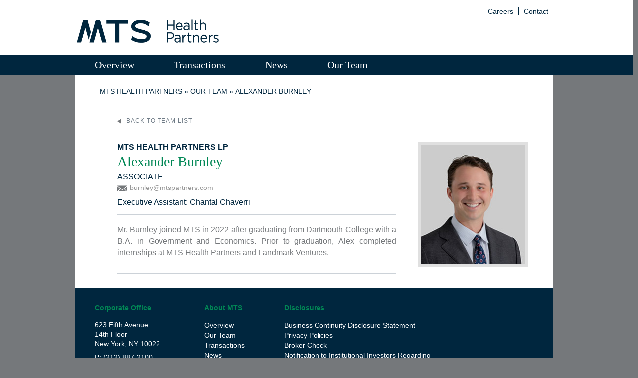

--- FILE ---
content_type: text/html; charset=UTF-8
request_url: https://www.mtspartners.com/team_members/alexander-burnley/
body_size: 6551
content:
<!DOCTYPE html>
<html lang="en">
<head>
	<meta name="viewport" content="width=device-width, initial-scale=1">
	<title>Alexander Burnley &#8211; MTS Partners</title>
	<meta name='robots' content='max-image-preview:large' />
	<style>img:is([sizes="auto" i], [sizes^="auto," i]) { contain-intrinsic-size: 3000px 1500px }</style>
	<link rel='dns-prefetch' href='//maps.googleapis.com' />
<script type="text/javascript">
/* <![CDATA[ */
window._wpemojiSettings = {"baseUrl":"https:\/\/s.w.org\/images\/core\/emoji\/16.0.1\/72x72\/","ext":".png","svgUrl":"https:\/\/s.w.org\/images\/core\/emoji\/16.0.1\/svg\/","svgExt":".svg","source":{"concatemoji":"https:\/\/www.mtspartners.com\/wp-includes\/js\/wp-emoji-release.min.js?ver=6.8.3"}};
/*! This file is auto-generated */
!function(s,n){var o,i,e;function c(e){try{var t={supportTests:e,timestamp:(new Date).valueOf()};sessionStorage.setItem(o,JSON.stringify(t))}catch(e){}}function p(e,t,n){e.clearRect(0,0,e.canvas.width,e.canvas.height),e.fillText(t,0,0);var t=new Uint32Array(e.getImageData(0,0,e.canvas.width,e.canvas.height).data),a=(e.clearRect(0,0,e.canvas.width,e.canvas.height),e.fillText(n,0,0),new Uint32Array(e.getImageData(0,0,e.canvas.width,e.canvas.height).data));return t.every(function(e,t){return e===a[t]})}function u(e,t){e.clearRect(0,0,e.canvas.width,e.canvas.height),e.fillText(t,0,0);for(var n=e.getImageData(16,16,1,1),a=0;a<n.data.length;a++)if(0!==n.data[a])return!1;return!0}function f(e,t,n,a){switch(t){case"flag":return n(e,"\ud83c\udff3\ufe0f\u200d\u26a7\ufe0f","\ud83c\udff3\ufe0f\u200b\u26a7\ufe0f")?!1:!n(e,"\ud83c\udde8\ud83c\uddf6","\ud83c\udde8\u200b\ud83c\uddf6")&&!n(e,"\ud83c\udff4\udb40\udc67\udb40\udc62\udb40\udc65\udb40\udc6e\udb40\udc67\udb40\udc7f","\ud83c\udff4\u200b\udb40\udc67\u200b\udb40\udc62\u200b\udb40\udc65\u200b\udb40\udc6e\u200b\udb40\udc67\u200b\udb40\udc7f");case"emoji":return!a(e,"\ud83e\udedf")}return!1}function g(e,t,n,a){var r="undefined"!=typeof WorkerGlobalScope&&self instanceof WorkerGlobalScope?new OffscreenCanvas(300,150):s.createElement("canvas"),o=r.getContext("2d",{willReadFrequently:!0}),i=(o.textBaseline="top",o.font="600 32px Arial",{});return e.forEach(function(e){i[e]=t(o,e,n,a)}),i}function t(e){var t=s.createElement("script");t.src=e,t.defer=!0,s.head.appendChild(t)}"undefined"!=typeof Promise&&(o="wpEmojiSettingsSupports",i=["flag","emoji"],n.supports={everything:!0,everythingExceptFlag:!0},e=new Promise(function(e){s.addEventListener("DOMContentLoaded",e,{once:!0})}),new Promise(function(t){var n=function(){try{var e=JSON.parse(sessionStorage.getItem(o));if("object"==typeof e&&"number"==typeof e.timestamp&&(new Date).valueOf()<e.timestamp+604800&&"object"==typeof e.supportTests)return e.supportTests}catch(e){}return null}();if(!n){if("undefined"!=typeof Worker&&"undefined"!=typeof OffscreenCanvas&&"undefined"!=typeof URL&&URL.createObjectURL&&"undefined"!=typeof Blob)try{var e="postMessage("+g.toString()+"("+[JSON.stringify(i),f.toString(),p.toString(),u.toString()].join(",")+"));",a=new Blob([e],{type:"text/javascript"}),r=new Worker(URL.createObjectURL(a),{name:"wpTestEmojiSupports"});return void(r.onmessage=function(e){c(n=e.data),r.terminate(),t(n)})}catch(e){}c(n=g(i,f,p,u))}t(n)}).then(function(e){for(var t in e)n.supports[t]=e[t],n.supports.everything=n.supports.everything&&n.supports[t],"flag"!==t&&(n.supports.everythingExceptFlag=n.supports.everythingExceptFlag&&n.supports[t]);n.supports.everythingExceptFlag=n.supports.everythingExceptFlag&&!n.supports.flag,n.DOMReady=!1,n.readyCallback=function(){n.DOMReady=!0}}).then(function(){return e}).then(function(){var e;n.supports.everything||(n.readyCallback(),(e=n.source||{}).concatemoji?t(e.concatemoji):e.wpemoji&&e.twemoji&&(t(e.twemoji),t(e.wpemoji)))}))}((window,document),window._wpemojiSettings);
/* ]]> */
</script>
<style id='wp-emoji-styles-inline-css' type='text/css'>

	img.wp-smiley, img.emoji {
		display: inline !important;
		border: none !important;
		box-shadow: none !important;
		height: 1em !important;
		width: 1em !important;
		margin: 0 0.07em !important;
		vertical-align: -0.1em !important;
		background: none !important;
		padding: 0 !important;
	}
</style>
<link rel='stylesheet' id='wp-block-library-css' href='https://www.mtspartners.com/wp-includes/css/dist/block-library/style.min.css?ver=6.8.3' type='text/css' media='all' />
<style id='classic-theme-styles-inline-css' type='text/css'>
/*! This file is auto-generated */
.wp-block-button__link{color:#fff;background-color:#32373c;border-radius:9999px;box-shadow:none;text-decoration:none;padding:calc(.667em + 2px) calc(1.333em + 2px);font-size:1.125em}.wp-block-file__button{background:#32373c;color:#fff;text-decoration:none}
</style>
<style id='global-styles-inline-css' type='text/css'>
:root{--wp--preset--aspect-ratio--square: 1;--wp--preset--aspect-ratio--4-3: 4/3;--wp--preset--aspect-ratio--3-4: 3/4;--wp--preset--aspect-ratio--3-2: 3/2;--wp--preset--aspect-ratio--2-3: 2/3;--wp--preset--aspect-ratio--16-9: 16/9;--wp--preset--aspect-ratio--9-16: 9/16;--wp--preset--color--black: #000000;--wp--preset--color--cyan-bluish-gray: #abb8c3;--wp--preset--color--white: #ffffff;--wp--preset--color--pale-pink: #f78da7;--wp--preset--color--vivid-red: #cf2e2e;--wp--preset--color--luminous-vivid-orange: #ff6900;--wp--preset--color--luminous-vivid-amber: #fcb900;--wp--preset--color--light-green-cyan: #7bdcb5;--wp--preset--color--vivid-green-cyan: #00d084;--wp--preset--color--pale-cyan-blue: #8ed1fc;--wp--preset--color--vivid-cyan-blue: #0693e3;--wp--preset--color--vivid-purple: #9b51e0;--wp--preset--gradient--vivid-cyan-blue-to-vivid-purple: linear-gradient(135deg,rgba(6,147,227,1) 0%,rgb(155,81,224) 100%);--wp--preset--gradient--light-green-cyan-to-vivid-green-cyan: linear-gradient(135deg,rgb(122,220,180) 0%,rgb(0,208,130) 100%);--wp--preset--gradient--luminous-vivid-amber-to-luminous-vivid-orange: linear-gradient(135deg,rgba(252,185,0,1) 0%,rgba(255,105,0,1) 100%);--wp--preset--gradient--luminous-vivid-orange-to-vivid-red: linear-gradient(135deg,rgba(255,105,0,1) 0%,rgb(207,46,46) 100%);--wp--preset--gradient--very-light-gray-to-cyan-bluish-gray: linear-gradient(135deg,rgb(238,238,238) 0%,rgb(169,184,195) 100%);--wp--preset--gradient--cool-to-warm-spectrum: linear-gradient(135deg,rgb(74,234,220) 0%,rgb(151,120,209) 20%,rgb(207,42,186) 40%,rgb(238,44,130) 60%,rgb(251,105,98) 80%,rgb(254,248,76) 100%);--wp--preset--gradient--blush-light-purple: linear-gradient(135deg,rgb(255,206,236) 0%,rgb(152,150,240) 100%);--wp--preset--gradient--blush-bordeaux: linear-gradient(135deg,rgb(254,205,165) 0%,rgb(254,45,45) 50%,rgb(107,0,62) 100%);--wp--preset--gradient--luminous-dusk: linear-gradient(135deg,rgb(255,203,112) 0%,rgb(199,81,192) 50%,rgb(65,88,208) 100%);--wp--preset--gradient--pale-ocean: linear-gradient(135deg,rgb(255,245,203) 0%,rgb(182,227,212) 50%,rgb(51,167,181) 100%);--wp--preset--gradient--electric-grass: linear-gradient(135deg,rgb(202,248,128) 0%,rgb(113,206,126) 100%);--wp--preset--gradient--midnight: linear-gradient(135deg,rgb(2,3,129) 0%,rgb(40,116,252) 100%);--wp--preset--font-size--small: 13px;--wp--preset--font-size--medium: 20px;--wp--preset--font-size--large: 36px;--wp--preset--font-size--x-large: 42px;--wp--preset--spacing--20: 0.44rem;--wp--preset--spacing--30: 0.67rem;--wp--preset--spacing--40: 1rem;--wp--preset--spacing--50: 1.5rem;--wp--preset--spacing--60: 2.25rem;--wp--preset--spacing--70: 3.38rem;--wp--preset--spacing--80: 5.06rem;--wp--preset--shadow--natural: 6px 6px 9px rgba(0, 0, 0, 0.2);--wp--preset--shadow--deep: 12px 12px 50px rgba(0, 0, 0, 0.4);--wp--preset--shadow--sharp: 6px 6px 0px rgba(0, 0, 0, 0.2);--wp--preset--shadow--outlined: 6px 6px 0px -3px rgba(255, 255, 255, 1), 6px 6px rgba(0, 0, 0, 1);--wp--preset--shadow--crisp: 6px 6px 0px rgba(0, 0, 0, 1);}:where(.is-layout-flex){gap: 0.5em;}:where(.is-layout-grid){gap: 0.5em;}body .is-layout-flex{display: flex;}.is-layout-flex{flex-wrap: wrap;align-items: center;}.is-layout-flex > :is(*, div){margin: 0;}body .is-layout-grid{display: grid;}.is-layout-grid > :is(*, div){margin: 0;}:where(.wp-block-columns.is-layout-flex){gap: 2em;}:where(.wp-block-columns.is-layout-grid){gap: 2em;}:where(.wp-block-post-template.is-layout-flex){gap: 1.25em;}:where(.wp-block-post-template.is-layout-grid){gap: 1.25em;}.has-black-color{color: var(--wp--preset--color--black) !important;}.has-cyan-bluish-gray-color{color: var(--wp--preset--color--cyan-bluish-gray) !important;}.has-white-color{color: var(--wp--preset--color--white) !important;}.has-pale-pink-color{color: var(--wp--preset--color--pale-pink) !important;}.has-vivid-red-color{color: var(--wp--preset--color--vivid-red) !important;}.has-luminous-vivid-orange-color{color: var(--wp--preset--color--luminous-vivid-orange) !important;}.has-luminous-vivid-amber-color{color: var(--wp--preset--color--luminous-vivid-amber) !important;}.has-light-green-cyan-color{color: var(--wp--preset--color--light-green-cyan) !important;}.has-vivid-green-cyan-color{color: var(--wp--preset--color--vivid-green-cyan) !important;}.has-pale-cyan-blue-color{color: var(--wp--preset--color--pale-cyan-blue) !important;}.has-vivid-cyan-blue-color{color: var(--wp--preset--color--vivid-cyan-blue) !important;}.has-vivid-purple-color{color: var(--wp--preset--color--vivid-purple) !important;}.has-black-background-color{background-color: var(--wp--preset--color--black) !important;}.has-cyan-bluish-gray-background-color{background-color: var(--wp--preset--color--cyan-bluish-gray) !important;}.has-white-background-color{background-color: var(--wp--preset--color--white) !important;}.has-pale-pink-background-color{background-color: var(--wp--preset--color--pale-pink) !important;}.has-vivid-red-background-color{background-color: var(--wp--preset--color--vivid-red) !important;}.has-luminous-vivid-orange-background-color{background-color: var(--wp--preset--color--luminous-vivid-orange) !important;}.has-luminous-vivid-amber-background-color{background-color: var(--wp--preset--color--luminous-vivid-amber) !important;}.has-light-green-cyan-background-color{background-color: var(--wp--preset--color--light-green-cyan) !important;}.has-vivid-green-cyan-background-color{background-color: var(--wp--preset--color--vivid-green-cyan) !important;}.has-pale-cyan-blue-background-color{background-color: var(--wp--preset--color--pale-cyan-blue) !important;}.has-vivid-cyan-blue-background-color{background-color: var(--wp--preset--color--vivid-cyan-blue) !important;}.has-vivid-purple-background-color{background-color: var(--wp--preset--color--vivid-purple) !important;}.has-black-border-color{border-color: var(--wp--preset--color--black) !important;}.has-cyan-bluish-gray-border-color{border-color: var(--wp--preset--color--cyan-bluish-gray) !important;}.has-white-border-color{border-color: var(--wp--preset--color--white) !important;}.has-pale-pink-border-color{border-color: var(--wp--preset--color--pale-pink) !important;}.has-vivid-red-border-color{border-color: var(--wp--preset--color--vivid-red) !important;}.has-luminous-vivid-orange-border-color{border-color: var(--wp--preset--color--luminous-vivid-orange) !important;}.has-luminous-vivid-amber-border-color{border-color: var(--wp--preset--color--luminous-vivid-amber) !important;}.has-light-green-cyan-border-color{border-color: var(--wp--preset--color--light-green-cyan) !important;}.has-vivid-green-cyan-border-color{border-color: var(--wp--preset--color--vivid-green-cyan) !important;}.has-pale-cyan-blue-border-color{border-color: var(--wp--preset--color--pale-cyan-blue) !important;}.has-vivid-cyan-blue-border-color{border-color: var(--wp--preset--color--vivid-cyan-blue) !important;}.has-vivid-purple-border-color{border-color: var(--wp--preset--color--vivid-purple) !important;}.has-vivid-cyan-blue-to-vivid-purple-gradient-background{background: var(--wp--preset--gradient--vivid-cyan-blue-to-vivid-purple) !important;}.has-light-green-cyan-to-vivid-green-cyan-gradient-background{background: var(--wp--preset--gradient--light-green-cyan-to-vivid-green-cyan) !important;}.has-luminous-vivid-amber-to-luminous-vivid-orange-gradient-background{background: var(--wp--preset--gradient--luminous-vivid-amber-to-luminous-vivid-orange) !important;}.has-luminous-vivid-orange-to-vivid-red-gradient-background{background: var(--wp--preset--gradient--luminous-vivid-orange-to-vivid-red) !important;}.has-very-light-gray-to-cyan-bluish-gray-gradient-background{background: var(--wp--preset--gradient--very-light-gray-to-cyan-bluish-gray) !important;}.has-cool-to-warm-spectrum-gradient-background{background: var(--wp--preset--gradient--cool-to-warm-spectrum) !important;}.has-blush-light-purple-gradient-background{background: var(--wp--preset--gradient--blush-light-purple) !important;}.has-blush-bordeaux-gradient-background{background: var(--wp--preset--gradient--blush-bordeaux) !important;}.has-luminous-dusk-gradient-background{background: var(--wp--preset--gradient--luminous-dusk) !important;}.has-pale-ocean-gradient-background{background: var(--wp--preset--gradient--pale-ocean) !important;}.has-electric-grass-gradient-background{background: var(--wp--preset--gradient--electric-grass) !important;}.has-midnight-gradient-background{background: var(--wp--preset--gradient--midnight) !important;}.has-small-font-size{font-size: var(--wp--preset--font-size--small) !important;}.has-medium-font-size{font-size: var(--wp--preset--font-size--medium) !important;}.has-large-font-size{font-size: var(--wp--preset--font-size--large) !important;}.has-x-large-font-size{font-size: var(--wp--preset--font-size--x-large) !important;}
:where(.wp-block-post-template.is-layout-flex){gap: 1.25em;}:where(.wp-block-post-template.is-layout-grid){gap: 1.25em;}
:where(.wp-block-columns.is-layout-flex){gap: 2em;}:where(.wp-block-columns.is-layout-grid){gap: 2em;}
:root :where(.wp-block-pullquote){font-size: 1.5em;line-height: 1.6;}
</style>
<link rel='stylesheet' id='wpmts-style-css' href='https://www.mtspartners.com/wp-content/themes/wpmts-partners/style.css?ver=1.0.4' type='text/css' media='all' />
<script type="text/javascript" src="https://www.mtspartners.com/wp-content/themes/wpmts/js/html5.js?ver=6.8.3" id="html5-js"></script>
<script type="text/javascript" src="https:////ajax.googleapis.com/ajax/libs/jquery/1.7.1/jquery.min.js?ver=1.7.1" id="jquery-js"></script>
<script type="text/javascript" src="https://www.mtspartners.com/wp-content/themes/wpmts/js/validate.js?ver=6.8.3" id="validate-js"></script>
<script type="text/javascript" src="https://maps.googleapis.com/maps/api/js?key=AIzaSyC-aC7cACjCPh6XbGpgEMpVBg4zh5NYeV4&amp;callback=initMap&amp;ver=6.8.3" id="gmaps-js"></script>
<script type="text/javascript" src="https://www.mtspartners.com/wp-content/themes/wpmts/js/custom.js?ver=1.0.1" id="custom-js"></script>
<script type="text/javascript" id="utils-js-extra">
/* <![CDATA[ */
var userSettings = {"url":"","uid":"0","time":"1768816025","secure":"1"};
/* ]]> */
</script>
<script type="text/javascript" src="https://www.mtspartners.com/wp-includes/js/utils.min.js?ver=6.8.3" id="utils-js"></script>
<script type="text/javascript" src="https://www.mtspartners.com/wp-content/mu-plugins/php-selector/js/selector.js?ver=6.8.3" id="php_selector_script-js"></script>
<link rel="https://api.w.org/" href="https://www.mtspartners.com/wp-json/" /><link rel="EditURI" type="application/rsd+xml" title="RSD" href="https://www.mtspartners.com/xmlrpc.php?rsd" />
<link rel="canonical" href="https://www.mtspartners.com/team_members/alexander-burnley/" />
<link rel='shortlink' href='https://www.mtspartners.com/?p=2851' />
<link rel="alternate" title="oEmbed (JSON)" type="application/json+oembed" href="https://www.mtspartners.com/wp-json/oembed/1.0/embed?url=https%3A%2F%2Fwww.mtspartners.com%2Fteam_members%2Falexander-burnley%2F" />
<link rel="alternate" title="oEmbed (XML)" type="text/xml+oembed" href="https://www.mtspartners.com/wp-json/oembed/1.0/embed?url=https%3A%2F%2Fwww.mtspartners.com%2Fteam_members%2Falexander-burnley%2F&#038;format=xml" />
		<style type="text/css" id="wp-custom-css">
			#tabs{
	-webkit-box-sizing: border-box;
	-moz-box-sizing: border-box;
	-ms-box-sizing: border-box;
	box-sizing: border-box;
}
.tab .item{
	display: flex;
}
.tab .item .left {
	display: flex;
	justify-content:center;
	align-items:center;
}		</style>
			<script>
		(function (i, s, o, g, r, a, m) {
			i['GoogleAnalyticsObject'] = r;
			i[r] = i[r] || function () {
				(i[r].q = i[r].q || []).push(arguments)
			}, i[r].l = 1 * new Date();
			a = s.createElement(o),
				m = s.getElementsByTagName(o)[0];
			a.async = 1;
			a.src = g;
			m.parentNode.insertBefore(a, m)
		})(window, document, 'script', '//www.google-analytics.com/analytics.js', 'ga');
		ga('create', 'UA-59729801-1', 'auto');
		ga('send', 'pageview');
	</script>
	<link rel="apple-touch-icon" sizes="57x57" href="https://www.mtspartners.com/wp-content/themes/wpmts/assets/favicon/apple-icon-57x57.png">
	<link rel="apple-touch-icon" sizes="60x60" href="https://www.mtspartners.com/wp-content/themes/wpmts/assets/favicon/apple-icon-60x60.png">
	<link rel="apple-touch-icon" sizes="72x72" href="https://www.mtspartners.com/wp-content/themes/wpmts/assets/favicon/apple-icon-72x72.png">
	<link rel="apple-touch-icon" sizes="76x76" href="https://www.mtspartners.com/wp-content/themes/wpmts/assets/favicon/apple-icon-76x76.png">
	<link rel="apple-touch-icon" sizes="114x114" href="https://www.mtspartners.com/wp-content/themes/wpmts/assets/favicon/apple-icon-114x114.png">
	<link rel="apple-touch-icon" sizes="120x120" href="https://www.mtspartners.com/wp-content/themes/wpmts/assets/favicon/apple-icon-120x120.png">
	<link rel="apple-touch-icon" sizes="144x144" href="https://www.mtspartners.com/wp-content/themes/wpmts/assets/favicon/apple-icon-144x144.png">
	<link rel="apple-touch-icon" sizes="152x152" href="https://www.mtspartners.com/wp-content/themes/wpmts/assets/favicon/apple-icon-152x152.png">
	<link rel="apple-touch-icon" sizes="180x180" href="https://www.mtspartners.com/wp-content/themes/wpmts/assets/favicon/apple-icon-180x180.png">
	<link rel="icon" type="image/png" sizes="192x192"  href="https://www.mtspartners.com/wp-content/themes/wpmts/assets/favicon/android-icon-192x192.png">
	<link rel="icon" type="image/png" sizes="32x32" href="https://www.mtspartners.com/wp-content/themes/wpmts/assets/favicon/favicon-32x32.png">
	<link rel="icon" type="image/png" sizes="96x96" href="https://www.mtspartners.com/wp-content/themes/wpmts/assets/favicon/favicon-96x96.png">
	<link rel="icon" type="image/png" sizes="16x16" href="https://www.mtspartners.com/wp-content/themes/wpmts/assets/favicon/favicon-16x16.png">
	<link rel="manifest" href="https://www.mtspartners.com/wp-content/themes/wpmts/assets/favicon/manifest.json">
	<meta name="msapplication-TileColor" content="#ffffff">
	<meta name="msapplication-TileImage" content="https://www.mtspartners.com/wp-content/themes/wpmts/assets/favicon/ms-icon-144x144.png">
	<meta name="theme-color" content="#ffffff"></head>
<body class="wp-singular team-template-default single single-team postid-2851 wp-theme-wpmts wp-child-theme-wpmts-partners">
	<ul id="mobilemenu" class="menu"><li id="menu-item-1562" class="menu-item menu-item-type-post_type menu-item-object-page menu-item-home menu-item-1562"><a href="https://www.mtspartners.com/">Home</a></li>
<li id="menu-item-1565" class="menu-item menu-item-type-post_type menu-item-object-page menu-item-1565"><a href="https://www.mtspartners.com/investment-banking/overview/">Overview</a></li>
<li id="menu-item-1564" class="menu-item menu-item-type-post_type menu-item-object-page menu-item-1564"><a href="https://www.mtspartners.com/investment-banking/our-team/">Our Team</a></li>
<li id="menu-item-1566" class="menu-item menu-item-type-post_type menu-item-object-page menu-item-1566"><a href="https://www.mtspartners.com/investment-banking/transaction-experience/">Transaction Experience</a></li>
<li id="menu-item-1563" class="menu-item menu-item-type-post_type menu-item-object-page menu-item-1563"><a href="https://www.mtspartners.com/investment-banking/news/">News</a></li>
<li id="menu-item-1567" class="menu-item menu-item-type-post_type menu-item-object-page menu-item-1567"><a href="https://www.mtspartners.com/careers/">Careers</a></li>
<li id="menu-item-1568" class="menu-item menu-item-type-post_type menu-item-object-page menu-item-1568"><a href="https://www.mtspartners.com/contact/">Contact</a></li>
</ul><header>
	<div id="header">
		<div class="box-shadow-hold"><a class="box-shadow-menu" id="toggle-menu" href="#">&nbsp;</a></div>
		<a href="https://www.mtspartners.com" id="logo"><img
					src="https://www.mtspartners.com/wp-content/themes/wpmts-partners/assets/images/logo.png"
					title="MTS Partners"></a>
		<ul id="globalmenu" class="menu"><li id="menu-item-1561" class="menu-item menu-item-type-post_type menu-item-object-page menu-item-1561"><a href="https://www.mtspartners.com/careers/">Careers</a></li>
<li id="menu-item-1552" class="last menu-item menu-item-type-post_type menu-item-object-page menu-item-1552"><a href="https://www.mtspartners.com/contact/">Contact</a></li>
</ul>		<nav>
			<ul class="menu" id="mainmenu">
				<li class="menu-item menu-item-type-post_type menu-item-object-page"><a
							href="/investment-banking/overview/">Overview</a></li>
				<li class="menu-item menu-item-type-post_type menu-item-object-page"><a
							href="/investment-banking/transaction-experience/">Transactions</a></li>
				<li class="menu-item menu-item-type-post_type menu-item-object-page"><a
							href="/investment-banking/news/">News</a></li>
				<li class="menu-item menu-item-type-post_type menu-item-object-page"><a href="/investment-banking/our-team/">Our Team</a></li>
			</ul>
		</nav>
	</div>
</header>
<div id="wrap">
	<div id="content">
					<div class="breadcrumbs">
                	<a href="https://www.mtspartners.com/investment-banking/">MTS Health Partners</a> &raquo; <a href="https://www.mtspartners.com/investment-banking/our-team/">Our Team</a> &raquo; <span class="current">Alexander Burnley</span>            </div>
            <div class="nav top"><a href="https://www.mtspartners.com/investment-banking/our-team/" class="back"><span></span>back to team list</a></div>
			<section id="teammember">


                                        <img src="https://www.mtspartners.com/wp-content/uploads/sites/2/2022/09/Burnley_Sept-2022.jpg" alt="Alexander Burnley" class="theimage" />
                    
                	<div class="info">
                    		<h3>
                          MTS Health Partners LP                        </h3>
                            <h2>Alexander Burnley</h2>
                            <h4>Associate</h4>
                            <h4></h4>
                            <h4></h4>
                            <a href="mailto:burnley@mtspartners.com" class="membrumail">burnley@mtspartners.com</a>
                                                            <p><a href="https://www.mtspartners.com/team_members/chantal-chaverri/" class="mts-assistant">Executive Assistant: Chantal Chaverri</a></p>
                            
                        	<div class="bio">
                                                                                            			<p style="text-align: justify">Mr. Burnley joined MTS in 2022 after graduating from Dartmouth College with a B.A. in Government and Economics. Prior to graduation, Alex completed internships at MTS Health Partners and Landmark Ventures.</p>
                                                                                         </div>
                     </div>
                     <div class="clear"></div>
                 </section>

</div>
<footer>
	<div class="column">
		<h3 class="sp">Corporate Office</h3>
		<p>623 Fifth Avenue<br/>
			14th Floor<br/>
			New York, NY 10022</p>
		<p><strong>P:</strong> (212) 887-2100<br/>
			<strong>E:</strong> info@mtspartners.com<br/>
			<br/>
			<a href="https://www.linkedin.com/company/mts-health-partners-l-p-" target="_blank"><img
						src="/wp-content/themes/wpmts/images/linkedin-logo-20x20.png"></a>
		</p>
	</div>
	<div class="column">
		<h3 class="sp">About MTS</h3>
		<ul id="menu-footer-hp" class="menu"><li id="menu-item-1555" class="menu-item menu-item-type-post_type menu-item-object-page menu-item-1555"><a href="https://www.mtspartners.com/investment-banking/overview/">Overview</a></li>
<li id="menu-item-1554" class="menu-item menu-item-type-post_type menu-item-object-page menu-item-1554"><a href="https://www.mtspartners.com/investment-banking/our-team/">Our Team</a></li>
<li id="menu-item-1556" class="menu-item menu-item-type-post_type menu-item-object-page menu-item-1556"><a href="https://www.mtspartners.com/investment-banking/transaction-experience/">Transactions</a></li>
<li id="menu-item-1553" class="menu-item menu-item-type-post_type menu-item-object-page menu-item-1553"><a href="https://www.mtspartners.com/investment-banking/news/">News</a></li>
</ul>	</div>
	<div class="column">
		<h3 class="sp">Disclosures</h3>
		<ul id="menu-footer-dis" class="menu"><li id="menu-item-1559" class="menu-item menu-item-type-post_type menu-item-object-page menu-item-1559"><a href="https://www.mtspartners.com/business-plan-disclosure-statement/">Business Continuity Disclosure Statement</a></li>
<li id="menu-item-1560" class="menu-item menu-item-type-post_type menu-item-object-page menu-item-1560"><a href="https://www.mtspartners.com/privacy-policy/mts-securities-llc/">Privacy Policies</a></li>
<li id="menu-item-1513" class="menu-item menu-item-type-custom menu-item-object-custom menu-item-1513"><a href="http://brokercheck.finra.org">Broker Check</a></li>
<li id="menu-item-3049" class="menu-item menu-item-type-post_type menu-item-object-page menu-item-3049"><a href="https://www.mtspartners.com/notification-to-institutional-investors-regarding-private-placements/">Notification to Institutional Investors Regarding Private Placements</a></li>
</ul>	</div>
	<div class="column">
	<br />
	<br />
	<br />
	<br />
	<img src="https://www.mtspartners.com/wp-content/themes/wpmts-partners/assets/images/logo_footer.png" alt="" class="logo"/>
	</div>
	<div class="copyright">Securities offered through MTS Securities, LLC. | Member <a href="http://www.finra.org/" target="_blank">FINRA</a> / <a href="http://sipc.org/" target="_blank">SIPC</a> | MTS Securities, LLC is an affiliate of MTS
		Health Partners, L.P. | © 2026 MTS Health Partners, L.P. All rights reserved.
	</div>
	<div class="clear"></div>
</footer>
</div>
<script type="speculationrules">
{"prefetch":[{"source":"document","where":{"and":[{"href_matches":"\/*"},{"not":{"href_matches":["\/wp-*.php","\/wp-admin\/*","\/wp-content\/uploads\/sites\/2\/*","\/wp-content\/*","\/wp-content\/plugins\/*","\/wp-content\/themes\/wpmts-partners\/*","\/wp-content\/themes\/wpmts\/*","\/*\\?(.+)"]}},{"not":{"selector_matches":"a[rel~=\"nofollow\"]"}},{"not":{"selector_matches":".no-prefetch, .no-prefetch a"}}]},"eagerness":"conservative"}]}
</script>
<script>(function(){function c(){var b=a.contentDocument||a.contentWindow.document;if(b){var d=b.createElement('script');d.innerHTML="window.__CF$cv$params={r:'9c06a14f6982b6ed',t:'MTc2ODgyODgzMy4wMDAwMDA='};var a=document.createElement('script');a.nonce='';a.src='/cdn-cgi/challenge-platform/scripts/jsd/main.js';document.getElementsByTagName('head')[0].appendChild(a);";b.getElementsByTagName('head')[0].appendChild(d)}}if(document.body){var a=document.createElement('iframe');a.height=1;a.width=1;a.style.position='absolute';a.style.top=0;a.style.left=0;a.style.border='none';a.style.visibility='hidden';document.body.appendChild(a);if('loading'!==document.readyState)c();else if(window.addEventListener)document.addEventListener('DOMContentLoaded',c);else{var e=document.onreadystatechange||function(){};document.onreadystatechange=function(b){e(b);'loading'!==document.readyState&&(document.onreadystatechange=e,c())}}}})();</script></body>
</html>


--- FILE ---
content_type: text/css
request_url: https://www.mtspartners.com/wp-content/themes/wpmts-partners/style.css?ver=1.0.4
body_size: -219
content:
/*
Theme Name: MTS Child Theme - Partners
Template: wpmts
*/
@import url("assets/css/partners.css?v=1.0.0");


--- FILE ---
content_type: text/css
request_url: https://www.mtspartners.com/wp-content/themes/wpmts-partners/assets/css/partners.css?v=1.0.0
body_size: 10310
content:
/*--------------------------------------------------------------
# Wpmts
--------------------------------------------------------------*/
/*--------------------------------------------------------------
# Variables
--------------------------------------------------------------*/
/*--------------------------------------------------------------
# Placeholders
--------------------------------------------------------------*/
html, abbr, acronym, address, big, cite, code, del, dfn, ins, kbd, q, s, samp, small, strike, sub, sup, tt, var, center, dl, dt, dd, li, fieldset, form, label, legend, tbody, tfoot, thead, tr, canvas, embed, div, span, applet, object, iframe, h1, h2, h4, h5, h6, p, blockquote, pre, menu, output, ruby, time, mark, audio, video, article, details, figure, figcaption, hgroup, summary, footer, body, h3, a, em, i, img, strong, b, u, ol, ul, table, caption, th, td, aside, header, nav, section {
  margin: 0;
  padding: 0;
  border: 0;
  outline: 0;
  font-size: 100%;
  font-weight: inherit;
  font-style: inherit;
  font-family: inherit;
  vertical-align: baseline; }

.alignleft, img.alignleft {
  margin-right: 1.5em;
  display: inline;
  float: left; }

.alignright, img.alignright {
  margin-left: 1.5em;
  display: inline;
  float: right; }

.aligncenter, img.aligncenter {
  margin-right: auto;
  margin-left: auto;
  display: block;
  clear: both; }

section h3, #featured h3 {
  font-family: Calibri, Candara, Segoe, Segoe UI, Optima, Arial, sans-serif;
  font-size: 16px;
  color: #8c846d;
  font-weight: bold;
  line-height: 20px;
  margin-bottom: 8px;
  text-transform: uppercase; }

.single-news nav ul li.menu-item-47 a, .single-news nav ul li.menu-item-42 a, nav ul li a, nav ul li a:visited, nav ul li:hover a, nav ul li.current-menu-item a, .single-team nav ul li.menu-item-43 a, .single-team nav ul li.menu-item-49 a, .single-team ul li.menu-item-39 a {
  font-size: 20px;
  color: #fff;
  padding: 0 40px;
  line-height: 40px;
  font-family: Georgia, Times New Roman, Times, serif;
  display: block;
  transition: all 0s; }

#globalmenu li a:hover, #globalmenu li.current-menu-item a {
  text-decoration: none;
  font-size: 14px;
  color: #38a4e4;
  padding: 0 10px; }

section .filters a, section .filters a:visited {
  color: #5c6975;
  text-decoration: none;
  padding: 0 3px; }

section .filterspp a, section .filterspp a:visited {
  color: #5c6975;
  text-decoration: none;
  padding: 0 3px;
  line-height: 16px; }

section .filters a:hover, section .filters a.active {
  color: #38a4e4;
  text-decoration: none;
  padding: 0 3px; }

section .filterspp li.current_page_item a, section .filterspp a:hover {
  color: #38a4e4;
  text-decoration: none;
  padding: 0 3px;
  line-height: 16px; }

.filtersnews a, .filtersnews a:visited {
  text-decoration: none;
  padding: 0 3px;
  font-size: 16px;
  color: #b9b9b9; }

.filtersnews a:hover, .filtersnews a.active {
  color: #38a4e4;
  text-decoration: none;
  padding: 0 3px;
  font-size: 16px; }

.newssingle .title h2 a, #news .news h2 a {
  text-decoration: none;
  color: #34314c;
  font-size: 22px; }

.newssingle .title div, #news div {
  font-size: 14px;
  color: #8c846d;
  line-height: 27px; }

.newssingle .title div strong, #news div strong {
  font-size: 14px;
  color: #34314c;
  font-weight: normal; }

#mapnyc, #mapsf {
  width: 360px;
  height: 257px;
  border: 6px solid #e0e0e0;
  margin-bottom: 155px; }

.no-opacity .wrapper-dropdown-3 .dropdown, .no-pointerevents .wrapper-dropdown-3 .dropdown {
  display: none;
  opacity: 1;
  pointer-events: auto; }

header, #wrap {
  position: relative;
  z-index: 20;
  transform: translate3d(-10px, 0, 0); }

.team .order a.sel, .team .order a:hover {
  display: inline-block;
  font-size: 14px;
  margin-left: 10px;
  line-height: 23px;
  color: #4aa2de;
  padding: 0 20px;
  text-decoration: none;
  background: url(../images/ordhov.png) repeat-x;
  border: 1px solid #ccd2d8; }

#tabnav a.active, #tabnav a:hover {
  float: left;
  line-height: 28px;
  height: 28px;
  text-align: center;
  background: #fff;
  text-decoration: none;
  color: #38a4e4;
  font-size: 16px;
  font-family: Calibri, Candara, Segoe, Segoe UI, Optima, Arial, sans-serif;
  margin-top: 0;
  border: 1px solid #ccd2d8;
  border-bottom: 1px solid #fff;
  margin-right: -1px;
  padding: 6px 20px 0; }

#globalmenu li a:hover, #globalmenu li.current-menu-item a {
  text-decoration: none;
  font-size: 14px;
  color: #38a4e4;
  padding: 0 10px; }

footer .copyright a {
  color: #fff;
  text-decoration: underline; }
footer .copyright a:hover {
  color: #fff;
  text-decoration: underline; }
      
footer .column a, footer .column ul li a {
  color: #eae5c3;
  font-size: 14px;
  text-decoration: none;
  line-height: 20px; }

#mapnyc, #mapboston, #mapcg, #mapsf, #mapjapan {
  width: 360px;
  height: 257px;
  border: 6px solid #e0e0e0;
  margin-bottom: 45px; }

/*--------------------------------------------------------------
# Base
--------------------------------------------------------------*/
article, details, figure, figcaption, hgroup, summary, footer {
  display: block; }

/*--------------------------------------------------------------
# Wpmts
--------------------------------------------------------------*/
body {
  line-height: 1;
  background: url(../images/bg.png);
  font-family: Myriad Pro, Droid Sans, sans-serif;
  font-size: 16px;
  color: #5c6975; }
  body.parent-pageid-18 {
    background: url(../images/bg2.png); }

h3.sp {
  margin-bottom: 15px !important; }

a {
  text-decoration: none;
  color: #093878;
  transition: all .3s;
  cursor: pointer; }
  a:hover {
    color: #92b83e; }
  a:active {
    color: #093878; }
  a:visited {
    color: #093878; }
  a.next {
    margin: 9px 0 0 8px;
    float: right;
    width: 8px;
    height: 9px;
    background: url(../images/arrows.png) no-repeat -16px top;
    display: block;
    transition: all 0s; }
    a.next:hover {
      background: url(../images/arrows.png) no-repeat right top; }
  a.prev {
    margin: 9px 0 0 8px;
    float: right;
    width: 8px;
    height: 9px;
    background: url(../images/arrows.png) no-repeat left top;
    display: block;
    transition: all 0s; }
    a.prev:hover {
      background: url(../images/arrows.png) no-repeat -8px top; }
  a.back {
    font-family: Calibri, Candara, Segoe, Segoe UI, Optima, Arial, sans-serif;
    font-size: 12px;
    text-transform: uppercase;
    line-height: 15px;
    float: left;
    color: #6f7b86;
    padding: 0;
    clear: both;
    margin-left: 50px;
    letter-spacing: 1px; }
    a.back span {
      float: left;
      height: 9px;
      width: 8px;
      margin: 3px 10px 3px 0;
      background: url(../images/arrows.png) no-repeat left top; }
    a.back:hover {
      color: #38a4e4; }
      a.back:hover span {
        background: url(../images/arrows.png) no-repeat -8px top; }
  a.prv {
    font-family: Calibri, Candara, Segoe, Segoe UI, Optima, Arial, sans-serif;
    font-size: 12px;
    text-transform: uppercase;
    line-height: 15px;
    float: left;
    color: #6f7b86;
    padding: 0;
    clear: both;
    margin-left: 15px;
    letter-spacing: 1px;
    text-decoration: none !important;
    display: inline-block; }
    a.prv span {
      float: left;
      height: 9px;
      width: 8px;
      margin: 3px 10px 3px 0;
      background: url(../images/arrows.png) no-repeat left top; }
    a.prv:hover span {
      background: url(../images/arrows.png) no-repeat -8px top; }
  a.nxt {
    font-family: Calibri, Candara, Segoe, Segoe UI, Optima, Arial, sans-serif;
    font-size: 12px;
    text-transform: uppercase;
    line-height: 15px;
    float: right;
    color: #6f7b86;
    padding: 0;
    clear: both;
    margin-right: 15px;
    letter-spacing: 1px;
    text-decoration: none !important;
    display: inline-block;
    margin-top: -15px; }
    a.nxt span {
      float: right;
      height: 9px;
      width: 8px;
      margin: 3px 0 3px 10px;
      background: url(../images/arrows.png) no-repeat -16px top; }
    a.nxt:hover span {
      background: url(../images/arrows.png) no-repeat right top; }

em, i {
  font-style: italic; }

strong, b {
  font-weight: bold; }

u {
  text-decoration: underline; }

ol, ul {
  list-style-type: none; }

table {
  border-collapse: collapse;
  border: 0;
  border-spacing: 0;
  empty-cells: show; }

caption, th, td {
  text-align: left;
  font-weight: normal; }

aside {
  display: block;
  float: right;
  width: 220px;
  padding: 30px 50px 20px 0; }
  aside .sidecontent {
    margin-top: 0;
    position: relative; }
    aside .sidecontent img {
      width: 210px;
      border: 5px solid #e0e0e0;
      margin-bottom: 12px; }
  aside .quote p {
    color: #406f9b;
    font-family: Georgia, Times New Roman, Times, serif;
    font-style: italic;
    font-size: 16px;
    line-height: 22px;
    margin-bottom: 10px;
    display: block; }
  aside .quote strong {
    color: #34314c;
    font-size: 16px;
    line-height: 20px;
    display: block;
    font-family: Calibri, Candara, Segoe, Segoe UI, Optima, Arial, sans-serif;
    font-weight: normal; }
  aside .quote span {
    color: #34314c;
    font-size: 14px;
    line-height: 20px;
    display: block;
    font-family: Calibri, Candara, Segoe, Segoe UI, Optima, Arial, sans-serif;
    font-weight: normal;
    text-transform: uppercase; }

#header {
  margin: 0 auto;
  height: 151px;
  width: 960px;
  background: url(../images/header.png) repeat-x; }

.wrapper-dropdown-3 .dropdown {
  z-index: 1000; }

#wrap {
  z-index: 10; }

.parent-pageid-19 #logo {
  float: left; }

.single-news nav ul li.menu-item-47 {
  background: url(../images/menu_bt_lt.png) no-repeat left top; }
  .single-news nav ul li.menu-item-47 a {
    background: url(../images/menu_bt_rt.png) no-repeat right top; }

.single-news nav ul li.menu-item-42 {
  background: url(../images/menu_bt_lt.png) no-repeat left top; }
  .single-news nav ul li.menu-item-42 a {
    background: url(../images/menu_bt_rt.png) no-repeat right top; }

.newssingle .title {
  padding: 0 0 25px 0;
  width: 100%;
  border-bottom: 1px solid #cfcfcf;
  margin-bottom: 25px; }
  .newssingle .title h2 {
    line-height: 27px;
    margin-bottom: 0; }

.no-opacity .wrapper-dropdown-3.active .dropdown {
  display: block; }

.no-pointerevents .wrapper-dropdown-3.active .dropdown {
  display: block; }

#dropdown-container.filtersnews {
  display: none; }

.team {
  padding: 0 40px 40px;
  margin-bottom: 0; }
  .team .member2 {
    display: inline; }

.noline {
  text-decoration: none !important; }

.box-shadow-hold {
  display: block;
  float: left;
  margin: 5% 10px 20px 5%;
  position: relative; }

.team_section.nob {
  border: none;
  background: #fff; }

a.mts-assistant {
  display: flex;
  text-decoration: none;
  padding-top: 10px; }
  a.mts-assistant:hover {
    text-decoration: none; }

header {
  display: block;
  height: 151px;
  width: 100%;
  background: url(../images/header.png) repeat-x; }

nav {
  display: block;
  width: 100%;
  height: 40px;
  margin-top: 17px;
  float: left; }
  nav ul {
    margin: 0;
    padding: 0; }
    nav ul li {
      list-style: none;
      margin: 0;
      padding: 0;
      float: left; }
      nav ul li a img {
        vertical-align: middle; }
      nav ul li:hover, nav ul li.current-menu-item {
        background: url(../images/menu_bt_lt.png) no-repeat left top; }
        nav ul li:hover a, nav ul li.current-menu-item a {
          background: url(../images/menu_bt_rt.png) no-repeat right top; }

section {
  display: block; }
  section h1 {
    font-family: Georgia, Times New Roman, Times, serif;
    font-size: 24px;
    color: #34314c;
    font-weight: normal;
    line-height: 25px;
    margin-bottom: 15px; }
  section h2 {
    font-family: Georgia, Times New Roman, Times, serif;
    font-size: 18px;
    color: #34314c;
    font-weight: normal;
    line-height: 25px;
    margin-bottom: 15px; }
  section h4 {
    font-size: 16px;
    color: #34314c;
    font-weight: normal;
    line-height: 20px;
    margin-bottom: 8px; }
  section p {
    margin-bottom: 12px;
    line-height: 23px; }
  section ul {
    margin-bottom: 15px; }
  section li {
    margin-bottom: 6px;
    line-height: 23px;
    list-style: none;
    background: url(../images/bullet.png) no-repeat left 5px;
    padding-left: 15px; }
  section a {
    color: #5c6975;
    text-decoration: underline; }
    section a:visited {
      color: #5c6975;
      text-decoration: underline; }
    section a:hover {
      color: #38a4e4;
      text-decoration: underline; }
  section .filterspp li {
    background: none;
    float: left;
    padding: 0 5px;
    border-right: 1px solid #b9b9b9;
    line-height: 16px; }
    section .filterspp li.last {
      border: none; }
  section .filters a.active {
    text-decoration: underline !important; }
  section .tab .item .right h2 {
    font-family: Georgia, Times New Roman, Times, serif;
    font-size: 22px;
    color: #34314c;
    font-weight: normal;
    line-height: 25px;
    margin-bottom: 15px; }
  section .tab .item .right p {
    margin-bottom: 10px;
    line-height: 20px;
    color: #5c6975;
    font-size: 14px; }
    section .tab .item .right p strong {
      color: #34314c;
      font-size: 14px; }

textarea {
  resize: none; }

button {
  background: none;
  cursor: pointer;
  cursor: pointer; }

input[type="button"] {
  background: none;
  cursor: pointer; }

:required {
  box-shadow: none; }

input[type="submit"] {
  cursor: pointer; }

label[for] {
  cursor: pointer; }

.clear {
  clear: both;
  line-height: 0;
  height: 0; }
  .clear.shadow {
    height: 13px;
    background: url(../images/content_bottom.png) repeat-x;
    width: 960px; }
    .clear.shadow.hometop {
      margin-top: -13px;
      position: relative;
      height: 13px;
      background: url(../images/content_bottom.png) repeat-x;
      width: 960px; }

hr {
  background: #e0e0e0;
  color: #e0e0e0;
  border-style: solid;
  height: 1px;
  margin: 35px 0;
  display: block; }

#featured {
  margin-bottom: 40px; }
  #featured a {
    color: #38a4e4;
    line-height: 16px;
    text-decoration: none;
    font-size: 15px;
    padding: 4px 0;
    display: block; }
    #featured a:hover {
      color: #34314c; }

#logo {
  float: left;
  margin: 33px 0 0 4px;
  text-indent: -99999px;
  outline: none;
  display: block; }
  #logo img {
    display: block;
    max-width: 100%;
    width: 98%;
    height: auto; }

.single-team nav ul li.menu-item-43 {
  background: url(../images/menu_bt_lt.png) no-repeat left top; }
  .single-team nav ul li.menu-item-43 a {
    background: url(../images/menu_bt_rt.png) no-repeat right top; }

.single-team nav ul li.menu-item-49 {
  background: url(../images/menu_bt_lt.png) no-repeat left top; }
  .single-team nav ul li.menu-item-49 a {
    background: url(../images/menu_bt_rt.png) no-repeat right top; }

.single-team ul li.menu-item-39 {
  background: url(../images/menu_bt_lt.png) no-repeat left top; }
  .single-team ul li.menu-item-39 a {
    background: url(../images/menu_bt_rt.png) no-repeat right top; }

.single-team a.back {
  margin-left: 85px; }

#globalmenu {
  float: right;
  padding-top: 15px; }
  #globalmenu li {
    float: left;
    border-right: 1px solid #89888d;
    line-height: 16px; }
    #globalmenu li a {
      text-decoration: none;
      font-size: 14px;
      color: #89888d;
      padding: 0 10px; }
    #globalmenu li.last {
      border: none; }

#wrap {
  width: 968px;
  margin: 0 auto;
  background: url(../images/bg_content.png) repeat-y;
  margin-bottom: 50px; }

#content {
  width: 960px;
  margin: 0 auto;
  background: url(../images/content_top.png) no-repeat center top; }

.copyright {
  font-size: 13px;
  color: #48474e;
  font-family: Calibri, Candara, Segoe, Segoe UI, Optima, Arial, sans-serif;
  width: 910px;
  float: left;
  position: relative;
  margin-left: -50px; }

section#hero .hero h2 {
  position: absolute;
  top: 115px;
  left: 0;
  text-align: center;
  font-family: Georgia, "Times New Roman", Times, serif;
  font-size: 36px;
  line-height: 46px;
  text-shadow: 0px -1px 0px #454545;
  filter: dropshadow(color=#454545, offx=0, offy=-1);
  z-index: 10;
  width: 100%;
  color: #fff; }

section#hero .hero h3 {
  position: absolute;
  top: 175px;
  left: 0;
  text-align: center;
  font-family: Georgia, Times New Roman, Times, serif;
  font-size: 24px;
  line-height: 35px;
  text-shadow: 0 -1px 0 #454545;
  filter: dropshadow(color=#454545, offx=0, offy=-1);
  z-index: 10;
  width: 90%;
  color: #fff;
  font-weight: normal;
  margin-right: 5%;
  margin-left: 5%;
  margin-bottom: 0;
  text-transform: none; }

#hero {
  width: 960px;
  height: 435px;
  position: relative;
  overflow: hidden;
  background-image: url(../images/bg.png); }
  #hero .hero, #hero #mtsinto, #hero #mtsinv, #hero #mtspart {
    display: flex;
    justify-content: center;
    position: relative;
    width: 960px;
    height: 435px; }
    #hero .hero.closed, #hero #mtsinto.closed, #hero #mtsinv.closed, #hero #mtspart.closed {
      display: none; }
    #hero .hero .heroimg, #hero #mtsinto .heroimg, #hero #mtsinv .heroimg, #hero #mtspart .heroimg {
      min-height: 100%;
      max-width: 960px;
      max-height: 435px;
      z-index: 1; }
  #hero .herobts {
    position: absolute;
    z-index: 10;
    top: 300px;
    left: 50%;
    margin-left: -330px;
    width: 660px;
    text-align: center; }
  #hero .herobts-title {
    font-size: 26px;
    padding-bottom: 5px; }
  #hero .herobts-subtitle {
    font-size: 18px; }
  #hero a.herobt {
    float: left;
    display: block;
    width: 330px;
    height: 68px;
    background: url(../images/hero_bt.png) no-repeat left top;
    color: #fff;
    font-family: Georgia, Times New Roman, Times, serif;
    font-size: 24px;
    text-align: center;
    text-decoration: none;
    display: flex;
    flex-direction: column;
    justify-content: center;
    text-shadow: 0 1px 0 #454545;
    filter: dropshadow(color=#454545, offx=0, offy=1);
    transition: all 0s; }
    #hero a.herobt:hover {
      background: url(../images/hero_bt.png) no-repeat left bottom; }

.homecontent {
  background: #fff;
  min-height: 150px;
  width: 660px;
  padding: 27px 150px; }
  .homecontent h4 {
    font-family: Georgia, Times New Roman, Times, serif;
    font-size: 28px;
    line-height: 35px;
    color: #34314c;
    margin-bottom: 10px; }
  .homecontent p {
    font-size: 16px;
    color: #454545;
    line-height: 23px; }

#standard {
  width: 600px;
  float: left;
  padding: 30px 0 20px 50px; }

#wide {
  width: 860px;
  padding: 30px 0 20px 50px; }

#tranzactions {
  width: 860px;
  padding: 30px 50px 20px; }

#teamlist {
  width: 860px;
  padding: 30px 50px 20px; }
  #teamlist h3 {
    margin-bottom: 0;
    font-weight: normal;
    font-size: 18px; }

#teammember {
  width: 825px;
  padding: 30px 50px 20px 85px; }

#contact {
  width: 755px;
  padding: 60px 90px 20px; }

#news {
  width: 570px;
  float: left;
  padding: 0 22px;
  border: 1px solid #ccd2d8;
  margin: 30px 0 20px 50px; }
  #news .news {
    padding: 30px 0 25px;
    width: 100%;
    border-bottom: 1px solid #cfcfcf; }
    #news .news h2 {
      line-height: 27px;
      margin-bottom: 0; }
      #news .news h2 a:hover {
        color: #38a4e4; }
#news .disclaimer {
  font-size: 11px;
  font-style: italic;
  line-height: 1;
}

#positions {
  width: 600px;
  float: left;
  padding: 30px 0 20px 50px; }

.breadcrumbs {
  font-family: Calibri, Candara, Segoe, Segoe UI, Optima, Arial, sans-serif;
  color: #8c846d;
  font-size: 14px;
  text-transform: uppercase;
  line-height: 64px;
  border-bottom: 1px solid #cfcfcf;
  display: block;
  width: 860px;
  margin: 0 auto; }
  .breadcrumbs a {
    font-family: Calibri, Candara, Segoe, Segoe UI, Optima, Arial, sans-serif;
    color: #8c846d;
    font-size: 14px;
    text-transform: uppercase; }

.filters {
  line-height: 16px;
  color: #cfcfcf; }
  .filters span {
    padding: 0 3px;
    line-height: 16px;
    font-size: 16px;
    font-weight: normal;
    margin-top: 7px;
    margin-left: 10px;
    float: left;
    color: #5c6975; }
  .filters .nav-arrow-inner {
    border-style: solid;
    _border-style: dashed;
    border-width: 11px;
    border-color: transparent;
    border-top-width: 0;
    border-bottom: 11px solid #fff;
    width: 0;
    height: 0;
    font-size: 0;
    line-height: 0;
    position: absolute;
    top: -10px; }
  .filters .nav-arrow {
    border-style: solid;
    _border-style: dashed;
    border-width: 11px;
    border-color: transparent;
    border-top-width: 0;
    border-bottom: 11px solid #6f7272;
    width: 0;
    height: 0;
    font-size: 0;
    line-height: 0;
    position: absolute;
    top: -11px; }

.filterspp {
  line-height: 16px;
  color: #cfcfcf;
  border-bottom: 1px solid #b9b9b9;
  padding-bottom: 20px;
  margin-bottom: 20px;
  height: 16px; }
  .filterspp span {
    float: left; }
  .filterspp ul {
    float: left; }

#tabnav {
  height: 36px;
  width: 100%;
  margin-bottom: -1px;
  position: relative; }
  #tabnav a {
    float: left;
    line-height: 28px;
    height: 28px;
    text-align: center;
    background: url(../images/tab.png) repeat-x;
    text-decoration: none;
    color: #5c6975;
    font-size: 16px;
    font-family: Calibri, Candara, Segoe, Segoe UI, Optima, Arial, sans-serif;
    margin-top: 6px;
    border: 1px solid #ccd2d8;
    margin-right: -1px;
    padding: 0 20px; }

#tabs {
  border: 1px solid #ccd2d8; }

.tab {
  padding: 0 20px; }
  .tab .item {
    width: 100%;
    border-bottom: 1px solid #ccd2d8;
    padding: 30px 0 25px; }
    .tab .item.last {
      border-bottom: none; }
    .tab .item .left {
      float: left;
      width: 280px;
      text-align: center; }
    .tab .item .right {
      float: right;
      width: 530px; }

.team_section {
  padding: 15px;
  margin: 0 -15px;
  width: 750px;
  border: 1px solid #cfcfcf;
  background: #f0f0f1;
  line-height: 20px;
  margin-bottom: 30px; }

.team {
  padding: 0 40px 40px;
  margin-bottom: 30px; }
  .team .order {
    float: right;
    margin-top: -22px; }
    .team .order span {
      float: left;
      margin-left: 10px;
      line-height: 28px;
      font-size: 14px;
      text-transform: uppercase;
      color: #b9b9b9; }
    .team .order a {
      float: left;
      margin-left: 10px;
      line-height: 23px;
      font-size: 14px;
      color: #5c6975;
      padding: 0 20px;
      background: url(../images/ord.png) repeat-x;
      text-decoration: none;
      border: 1px solid #ccd2d8; }
  .team .member {
    float: left;
    width: 380px;
    height: 64px;
    margin-bottom: 18px; }
    .team .member .membreimg {
      float: left;
      border: 4px solid #e0e0e0; }
      .team .member .membreimg img {
        display: block;
        width: 56px;
        height: 63.69px; }
    .team .member h2 {
      float: right;
      width: 280px;
      line-height: 22px;
      margin-bottom: 0; }
      .team .member h2 a {
        text-decoration: none;
        color: #34314c; }
        .team .member h2 a:hover {
          color: #38a4e4; }
    .team .member h4 {
      float: right;
      width: 280px;
      font-family: Calibri, Candara, Segoe, Segoe UI, Optima, Arial, sans-serif;
      font-size: 16px;
      color: #5c6975;
      font-weight: normal;
      line-height: 22px;
      margin-bottom: 3px;
      text-transform: uppercase; }
    .team .member a.membrumail {
      float: right;
      width: 262px;
      padding-left: 18px;
      background: url(../images/email_01.png) no-repeat left 3px;
      font-size: 14px;
      color: #979797;
      text-decoration: none; }
      .team .member a.membrumail:hover {
        color: #38a4e4; }
  .team .member2 {
    float: left;
    padding: 0 15px 20px;
    margin: 0 -15px 20px;
    width: 750px;
    border-bottom: 1px solid #cfcfcf; }
    .team .member2 h2 {
      float: left;
      line-height: 30px;
      margin-bottom: 0; }
      .team .member2 h2 a {
        text-decoration: none;
        color: #34314c; }
    .team .member2 h4 {
      float: left;
      font-family: Calibri, Candara, Segoe, Segoe UI, Optima, Arial, sans-serif;
      font-size: 16px;
      color: #5c6975;
      font-weight: normal;
      line-height: 30px;
      margin-bottom: 0;
      text-transform: uppercase;
      margin-left: 8px; }
    .team .member2 .bio {
      display: none;
      width: 100%;
      float: left;
      margin-top: 15px; }
    .team .member2 a.showmore {
      float: right;
      width: 20px;
      height: 20px;
      background: url(../images/colapse.png) no-repeat right top;
      text-indent: -99999px;
      transition: all 0s;
      margin-top: 5px; }
      .team .member2 a.showmore:hover {
        background: url(../images/colapse.png) no-repeat left top; }
      .team .member2 a.showmore.opened {
        background: url(../images/colapse.png) no-repeat right bottom; }
        .team .member2 a.showmore.opened:hover {
          background: url(../images/colapse.png) no-repeat left bottom; }
  .team a.colapse {
    float: right;
    width: 20px;
    height: 20px;
    margin-top: -20px;
    margin-right: 1px;
    background: url(../images/colapse.png) no-repeat right top;
    text-indent: -99999px;
    transition: all 0s; }
    .team a.colapse:hover {
      background: url(../images/colapse.png) no-repeat left top; }
    .team a.colapse.opened {
      background: url(../images/colapse.png) no-repeat right bottom; }
      .team a.colapse.opened:hover {
        background: url(../images/colapse.png) no-repeat left bottom; }

.info {
  float: left;
  width: 560px; }
  .info h2 {
    line-height: 22px;
    margin-bottom: 8px;
    font-size: 28px; }
  .info h4 {
    font-family: Calibri, Candara, Segoe, Segoe UI, Optima, Arial, sans-serif;
    font-size: 16px;
    color: #5c6975;
    font-weight: normal;
    line-height: 22px;
    margin-bottom: 3px;
    text-transform: uppercase; }
  .info .bio {
    border-bottom: 2px solid #ccd2d8;
    border-top: 2px solid #ccd2d8;
    margin: 12px 0 8px;
    padding: 18px 0;
    clear: both; }
  .info a.membrumail {
    padding-left: 25px;
    background: url(../images/email_02.png) no-repeat left 1px;
    font-size: 14px;
    color: #979797;
    text-decoration: none; }
    .info a.membrumail:hover {
      color: #38a4e4; }
  .info .nav.bottom {
    margin-top: 0;
    border-top: none;
    padding: 13px 0; }

.theimage {
  float: right;
  border: 6px solid #e0e0e0;
  width: 210px; }

.filtersnews {
  line-height: 16px;
  padding: 0 0 0 50px;
  font-size: 14px;
  color: #b9b9b9;
  height: 16px;
  margin-top: 29px; }
  .filtersnews span {
    padding: 0 3px;
    font-size: 14px;
    color: #b9b9b9;
    line-height: 16px; }

#postable {
  border: 1px solid #ccd2d8;
  margin-top: 45px; }
  #postable h1 {
    line-height: 48px;
    padding: 0 0 0 20px;
    border-bottom: 2px solid #d5e5f2;
    margin-bottom: 0; }
  #postable .pos {
    line-height: 30px;
    padding: 0 10px 0 20px;
    margin-bottom: 0;
    width: 568px;
    display: block;
    height: 30px; }
    #postable .pos.alt {
      background: #ebf1f6; }
    #postable .pos a {
      color: #38a4e4;
      line-height: 30px;
      float: left;
      width: 350px;
      text-decoration: none; }
      #postable .pos a:hover {
        color: #34314c; }
    #postable .pos div {
      float: left;
      line-height: 30px; }

.jtitle {
  border-bottom: 2px solid #e0e0e0;
  padding-bottom: 25px;
  margin-bottom: 25px; }
  .jtitle h1 {
    margin-bottom: 8px; }
  .jtitle span {
    font-size: 18px;
    text-transform: uppercase;
    font-family: Calibri, Candara, Segoe, Segoe UI, Optima, Arial, sans-serif;
    font-weight: normal;
    color: #6f7272; }
  .jtitle a.apply {
    float: right;
    width: 136px;
    height: 32px;
    background: url(../images/apply.png) no-repeat left bottom;
    transition: all 0s;
    margin-top: -30px; }
    .jtitle a.apply:hover {
      float: right;
      width: 136px;
      height: 32px;
      background: url(../images/apply.png) no-repeat left top;
      transition: all 0s; }

#apply {
  padding: 25px;
  background: #ebf1f6; }
  #apply h2 {
    font-size: 24px; }
  #apply p {
    margin-bottom: 10px; }
  #apply hr {
    border: 2px solid #d5e5f2;
    width: 600px;
    margin: 15px -25px 25px;
    display: block;
    float: left;
    clear: both; }

.forminfo {
  line-height: 22px; }

.file_input_div {
  position: relative;
  height: 31px;
  width: 113px; }

.file_input_hidden {
  font-size: 45px;
  position: absolute;
  right: 0;
  top: 0;
  cursor: pointer;
  opacity: 0;
  filter: alpha(opacity=0); }

.row {
  width: 550px;
  margin-bottom: 10px;
  position: relative; }
  .row label {
    display: inline-block;
    width: 145px;
    font-size: 16px;
    font-family: Calibri, Candara, Segoe, Segoe UI, Optima, Arial, sans-serif;
    font-weight: normal;
    color: #8c846d;
    text-transform: uppercase;
    line-height: 31px; }
    .row label.error {
      position: absolute;
      color: #900;
      font-size: 14px;
      text-transform: none;
      line-height: 30px;
      left: 148px;
      top: 0;
      width: 350px;
      background: #fff;
      border: 1px solid #900;
      height: 30px;
      padding: 0 15px; }
    .row label span {
      color: #38a4e4; }
  .row .file_input_div {
    display: inline-block;
    margin-right: 20px;
    float: right; }
    .row .file_input_div label.error {
      right: 0;
      left: auto; }
  .row .textbox {
    display: inline-block;
    height: 29px;
    border: 1px solid #2d2d2d;
    padding: 0 15px;
    width: 348px;
    color: #5c6975; }
  .row .file_input_button {
    display: block;
    position: relative;
    height: 31px;
    width: 113px;
    border: none;
    background: url(../images/browse.png) no-repeat top left;
    margin: 0;
    padding: 0;
    font-size: 0; }
  .row .file_input_hidden {
    height: 31px;
    width: 113px; }
  .row .note {
    margin-left: 148px;
    font-size: 13px;
    line-height: 40px; }
  .row .styled-select {
    width: 363px;
    height: 29px;
    padding: 0 15px 0 0;
    overflow: hidden;
    background: url(../images/drop.png) no-repeat right #fff;
    border: 1px solid #2d2d2d;
    display: inline-block;
    vertical-align: middle;
    font-size: 14px;
    color: #5c6975; }
    .row .styled-select select {
      background: transparent;
      width: 395px;
      padding: 5px 0 0 12px;
      font-size: 14px;
      line-height: 1;
      color: #5c6975;
      border: 0;
      border-radius: 0;
      height: 29px; }
      .row .styled-select select option {
        line-height: 18px; }
  .row .submit {
    display: inline-block;
    width: 166px;
    height: 42px;
    background: url(../images/submit.png) no-repeat left top;
    border: none;
    margin-left: 148px;
    margin-top: 10px; }
    .row .submit:hover {
      background: url(../images/submit.png) no-repeat left bottom;
      border: none; }
  .row .cancel {
    display: inline-block;
    width: 165px;
    height: 42px;
    background: url(../images/cancel.png) no-repeat left top;
    border: none;
    margin-left: 45px;
    margin-top: 10px; }
    .row .cancel:hover {
      background: url(../images/cancel.png) no-repeat left bottom;
      border: none; }
  .row .file_input.textbox {
    width: 215px !important; }

#testimonials {
  width: 221px;
  background: url(../images/testimonial_top.png) no-repeat center top;
  padding-top: 15px;
  margin-bottom: 70px;
  position: relative; }
  #testimonials .content {
    width: 191px;
    padding: 0 15px;
    background: url(../images/testimonial_bottom.png) no-repeat center bottom; }
  #testimonials a.more {
    font-family: Calibri, Candara, Segoe, Segoe UI, Optima, Arial, sans-serif;
    font-size: 11px;
    text-transform: uppercase;
    line-height: 30px;
    float: left;
    color: #6f7b86;
    padding: 0; }

#quote_wrap {
  position: relative;
  height: 280px; }

.t_bottom {
  height: 30px;
  width: 100%;
  margin-top: 10px; }

.ctinfo {
  float: left;
  width: 50%; }
  .ctinfo h2 {
    margin-bottom: 5px; }
  .ctinfo h3 {
    margin-bottom: 5px; }
  .ctinfo p span {
    color: #8c846d; }

.maps {
  float: right;
  width: 372px; }

.nav {
  width: 100%;
  height: 15px; }
  .nav.top {
    margin-top: 20px; }
  .nav.bottom {
    margin-top: 20px;
    border-top: 2px solid #e0e0e0;
    padding: 13px 0; }

.wrapper-dropdown-3 {
  position: relative;
  width: 170px;
  height: 32px;
  margin-right: 9px;
  float: left;
  background: linear-gradient(#fff, #e0e0e0);
  filter: progid:dximagetransform.microsoft.gradient(startcolorstr='$white', endcolorstr='$gray-lightest');
  font-family: Myriad Pro, Droid Sans, sans-serif;
  border-radius: 4px;
  border: 1px solid #ccd2d8;
  cursor: pointer;
  outline: none;
  color: #5c6975; }
  .wrapper-dropdown-3:after {
    content: "";
    width: 0;
    height: 0;
    position: absolute;
    top: 50%;
    margin-top: -3px;
    border-width: 6px 6px 0 6px;
    border-style: solid;
    border-color: #6f7b86 transparent; }
  .wrapper-dropdown-3 .dropdown {
    position: absolute;
    top: 120%;
    left: 0;
    right: 0;
    background: linear-gradient(#fff, #e0e0e0);
    filter: progid:dximagetransform.microsoft.gradient(startcolorstr='$white', endcolorstr='$gray-lightest');
    border-radius: inherit;
    border: 1px solid #979797;
    transition: all 0.5s ease-in;
    list-style: none !important;
    display: none;
    padding-top: 10px;
    padding-bottom: 10px;
    margin-top: -2px; }
    .wrapper-dropdown-3 .dropdown li {
      background: none;
      font-size: 16px;
      font-weight: normal;
      margin-bottom: 0; }
      .wrapper-dropdown-3 .dropdown li a {
        display: block;
        text-decoration: none; }
      .wrapper-dropdown-3 .dropdown li i {
        float: right;
        color: inherit; }
      .wrapper-dropdown-3 .dropdown li:first-of-type a {
        border-radius: 7px 7px 0 0; }
      .wrapper-dropdown-3 .dropdown li:last-of-type a {
        border: none;
        border-radius: 0 0 7px 7px; }
      .wrapper-dropdown-3 .dropdown li:hover a {
        background: #f0f0f1; }
  .wrapper-dropdown-3.active .dropdown {
    opacity: 1;
    pointer-events: auto; }

#mainmenu .dropdown {
  position: absolute;
  left: -4px;
  right: 0;
  bottom: -78px;
  display: none;
  height: 52px;
  width: 174px;
  padding: 26px 12px 10px 16px;
  background: url(../images/dropdownmenu.png) no-repeat top;
  z-index: 10000; }
  #mainmenu .dropdown li:hover a {
    background: #f0f0f1; }

#mainmenu li {
  position: relative; }
  #mainmenu li .dropdown li a {
    background: none !important;
    font-size: 16px;
    line-height: 25px;
    text-wrap: none;
    font-weight: normal;
    padding: 0;
    margin-bottom: 0;
    color: #5c6975 !important;
    font-family: Myriad Pro, Droid Sans, sans-serif; }
  #mainmenu li .dropdown li:hover {
    background: none; }
    #mainmenu li .dropdown li:hover a {
      background: none !important;
      font-size: 16px;
      line-height: 25px;
      text-wrap: none;
      font-weight: normal;
      padding: 0;
      margin-bottom: 0;
      color: #38a4e4 !important;
      font-family: Myriad Pro, Droid Sans, sans-serif;
      text-decoration: underline; }
  #mainmenu li:hover .dropdown {
    display: block; }

#show-all {
  float: left;
  margin-top: 12px;
  font-size: 14px;
  font-family: Myriad Pro Semibold, Droid Sans, sans-serif; }
  #show-all a {
    font-size: 16px;
    font-family: Myriad Pro, Droid Sans, sans-serif; }

#cl_type_ul .nav-arrow, #cl_type_ul .nav-arrow-inner {
  margin-left: 85px;
  margin-top: 0; }

#date_sort_ul .nav-arrow, #date_sort_ul .nav-arrow-inner {
  margin-left: 92px;
  margin-top: 0; }

#tr_type_ul .nav-arrow, #tr_type_ul .nav-arrow-inner {
  margin-left: 124px;
  margin-top: 0; }

#dropdown-container {
  min-height: 60px;
  width: 545px;
  float: left; }
  #dropdown-container.order, #dropdown-container.filternews {
    display: none; }

#selected-item {
  margin-left: 13px;
  margin-bottom: 10px;
  color: #38a4e4;
  font-size: 20px;
  text-transform: capitalize;
  font-family: Georgia, serif; }

.box-shadow-hold {
  display: none; }

#mobilemenu {
  display: none;
  position: absolute;
  top: 0;
  left: 0;
  width: 275px;
  padding: 0;
  margin: 0;
  list-style: none;
  background: #424c5b;
  z-index: 10; }
  #mobilemenu a {
    display: block;
    color: #fff;
    line-height: 40px;
    font-family: Georgia, Times New Roman, Times, serif;
    font-size: 17px;
    border-bottom: 1px solid #5c6975;
    padding: 0 20px; }
  #mobilemenu .sub-menu a {
    background: #3d8fc0; }

.animating #mobilemenu {
  display: block; }

.animating #wrap {
  transition: transform .25s ease-in-out; }

.animating header {
  transition: transform .25s ease-in-out; }

.animating.left #wrap {
  transform: translate3d(-275px, 0, 0); }

.animating.left header {
  transform: translate3d(-275px, 0, 0); }

.animating.right #wrap {
  transform: translate3d(275px, 0, 0); }

.animating.right header {
  transform: translate3d(275px, 0, 0); }

.menu-visible #mobilemenu {
  display: block; }

.menu-visible #wrap {
  left: 275px; }

.menu-visible header {
  left: 275px; }

.parent-pageid-18 header {
  background: url(../images/header2.png) repeat-x; }

.parent-pageid-18 #header {
  background: url(../images/header2.png) repeat-x; }

.parent-pageid-18 #logo {
  float: left; }

.parent-pageid-18 footer {
  background: url(../images/footer_bg2.png) repeat-x; }

footer {
  display: block;
  width: 870px;
  height: 406px;
  margin: 0 auto;
  background: url(../images/footer_bg.png) repeat-x;
  padding: 30px 0 0 90px; }
  footer .column {
    float: left;
    width: 270px;
    height: 370px;
    color: #eae5c3;
    font-size: 14px;
    text-decoration: none;
    line-height: 20px; }
    footer .column p {
      color: #eae5c3;
      font-size: 14px;
      text-decoration: none;
      line-height: 19px;
      margin-bottom: 8px; }
      footer .column p strong {
        font-weight: normal;
        color: #979797; }
    footer .column img {
      margin-bottom: 20px; }
    footer .column h5 {
      font-family: Calibri, Candara, Segoe, Segoe UI, Optima, Arial, sans-serif;
      font-size: 16px;
      color: #979797;
      font-weight: bold;
      line-height: 24px;
      margin-bottom: 10px; }
    footer .column h3 {
      font-family: Georgia, Times New Roman, Times, serif;
      font-size: 18px;
      color: #fff;
      font-weight: normal;
      line-height: 20px;
      margin-bottom: 0; }
    footer .column h4 {
      font-family: Calibri, Candara, Segoe, Segoe UI, Optima, Arial, sans-serif;
      font-size: 14px;
      color: #979797;
      font-weight: normal;
      line-height: 24px;
      margin-bottom: 5px;
      text-transform: uppercase; }
    footer .column ul {
      margin-bottom: 16px; }
      footer .column ul li a {
        color: #eae5c3;
        font-size: 14px;
        text-decoration: none;
        line-height: 20px; }

footer .column a:hover {
  text-decoration: underline; }

#hero-landingpage {
  padding: .5em 0em 0.2em;
  background: #fff;
  text-align: center; }
  #hero-landingpage .shadow {
    margin-top: -.5em;
    transform: rotate(180deg); }
  #hero-landingpage a {
    text-decoration: none;
    position: absolute;
    top: 5%;
    right: 10%;
    color: #fff;
    overflow: none;
    transition: all .3s ease 0s; }
    #hero-landingpage a:hover {
      color: #2d2d2d; }
    @media (max-width: 968px) {
      #hero-landingpage a {
        top: 5%;
        right: 5%; } }

.landingpage-padding {
  padding: 5em 0em;
  background: none !important; }
  .landingpage-padding .landingpage-logo {
    position: absolute;
    top: 10px; }

@media only screen and (max-width: 968px) {
  header, #header, #wrap, #content, footer {
    width: 103%;
    overflow: hidden; }
  footer {
    padding-left: 8%;
    background: #34314c;
    height: auto;
    width: 92%; }
  #positions {
    float: left;
    padding: 30px 5% 20px;
    width: 90%; }
  .breadcrumbs {
    width: 90%;
    padding: 0 5%; }
  #standard {
    width: 55%;
    padding: 30px 0 20px 5%; }
    #standard img {
      max-width: 100%;
      height: auto; }
  aside {
    width: 35%;
    padding: 30px 5% 20px 0; }
  #testimonials {
    margin: 0 auto 70px; }
  #logo {
    max-width: 100%;
    height: auto; }
  #hero {
    width: 100%;
    height: auto;
    display: block; }
    #hero .hero {
      display: flex;
      justify-content: center;
      width: 100%;
      height: auto; }
    #hero .heroimg {
      max-width: 960px;
      max-height: 435px; }
  .homecontent {
    padding: 27px 10%;
    height: auto;
    width: 80%;
    background: #fff; }
    .homecontent img {
      display: none; }
  #teamlist {
    padding: 20px 0;
    width: 100%; }
  .team {
    padding: 0 5%; }
  .team_section {
    margin: 0 0 3%;
    width: 94%; }
  #tranzactions {
    padding: 20px 5%;
    width: 90%; }
  #teammember {
    padding: 20px 5%;
    width: 90%; }
  #wide {
    padding: 30px 5% 20px;
    width: 90%; }
  #contact {
    padding: 60px 5% 20px;
    width: 90%; }
  .copyright {
    width: 90%;
    margin: 0;
    padding: 0 5%; }
  .parent-pageid-18 footer {
    background: #04273c;
    height: auto;
    width: 92%;
    padding-left: 8%; }
  .clear.shadow.hometop {
    width: 100%; }
  .tab .item {
    padding: 20px 0 15px;
    width: 100%; }
    .tab .item .left {
      width: 30%; }
      .tab .item .left img {
        max-width: 90%;
        height: auto; }
    .tab .item .right {
      width: 70%; }
  .single-team a.back {
    margin-left: 20px; } }

@media only screen and (max-width: 690px) {
  .box-shadow-hold {
    position: relative;
    display: block;
    margin: 6% 20px 20px 5%;
    float: left; }
  .box-shadow-menu {
    position: relative;
    display: block;
    line-height: 1.65em;
    width: 2em; }
    .box-shadow-menu:before {
      content: "";
      position: absolute;
      left: 0;
      top: 0.45em;
      width: 1.8em;
      height: 0.25em;
      background: #fff;
      box-shadow: 0 0.45em 0 0 #fff, 0 0.9em 0 0 #fff; }
  .menu-visible .box-shadow-hold {
    position: relative;
    display: block;
    margin: 0 20px 20px 5%;
    float: left; }
  .menu-visible .box-shadow-menu::before {
    background: rgba(0, 0, 0, 0) none repeat scroll 0 0;
    box-shadow: none;
    color: #fff;
    content: "x";
    font-size: 28px;
    height: 0.25em;
    left: 0;
    position: absolute;
    top: 0.45em;
    width: 1.8em; }
  #standard {
    width: 90%;
    padding: 30px 5% 20px; }
  aside {
    width: 90%;
    padding: 30px 5% 20px; }
    aside .sidecontent img {
      width: 29%;
      margin: 1%;
      float: left;
      clear: none; }
  #testimonials {
    width: 90%;
    background: none; }
    #testimonials .content {
      width: 90%;
      background: none; }
  #quote_wrap {
    height: auto; }
  .breadcrumbs {
    width: 90%;
    line-height: 18px;
    padding: 8px 5%;
    border-bottom: none;
    background-color: #04273c;
    font-size: 12px;
    color: #fff;
    text-transform: capitalize; }
    .breadcrumbs a {
      font-size: 12px;
      color: #fff;
      text-transform: capitalize; }
  #logo {
    max-width: 72%;
    height: auto;
    padding: 0;
    background: none !important;
    float: left;
    margin-top: 4%; }
  nav {
    display: none; }
  #globalmenu {
    display: none; }
  #header {
    height: 111px; }
  header {
    height: 111px; }
  #hero .herobts {
    width: 300px;
    top: 250px;
    left: 50%;
    margin-left: -150px;
    position: absolute;
    text-align: center;
    z-index: 10; }
    #hero .herobts .herobts-subtitle {
      display: none; }
  #hero a.herobt {
    display: block;
    margin: 10px auto;
    float: none;
    height: 39px;
    background: #3d8fc0;
    border: none;
    line-height: 39px;
    font-size: 22px;
    width: 300px; }
    #hero a.herobt:hover {
      display: block;
      margin: 10px auto;
      float: none;
      height: 39px;
      background: #3d8fc0;
      border: none;
      line-height: 39px;
      font-size: 22px;
      width: 300px; }
  .landingpage-logo {
    margin-left: 20px; }
  .team_section {
    display: none; }
  #dropdown-container {
    width: 100%; }
    #dropdown-container.order {
      display: block; }
    #dropdown-container.filtersnews {
      display: block;
      max-width: 280px; }
      #dropdown-container.filtersnews span {
        color: #5c6975;
        font-size: 16px;
        text-transform: capitalize;
        font-family: Georgia, Times New Roman, Times, serif;
        width: 86%;
        display: inline-block;
        line-height: 30px; }
  .wrapper-dropdown-3 {
    border-radius: 0;
    width: 100%;
    max-width: 320px;
    clear: both;
    margin-bottom: 10px; }
  #tranzactions {
    padding: 20px 0;
    width: 100%; }
  #tabs {
    border: none; }
  .filters {
    margin-left: 20px;
    width: 90%; }
    .filters span {
      color: #5c6975;
      font-size: 16px;
      text-transform: capitalize;
      font-family: Georgia, Times New Roman, Times, serif;
      width: 86%; }
  .transactions-description {
    margin-top: 10px;
    margin-left: 20px; }
  #selected-item {
    margin-left: 20px; }
  .theimage {
    float: left;
    margin-bottom: 10px; }
  .info {
    width: 100%; }
  #tabnav {
    height: 60px;
    margin-bottom: 20px; }
    #tabnav a {
      background: rgba(0, 0, 0, 0) url(../images/tab.png) repeat-x scroll 0 0;
      border: 1px solid #ccd2d8;
      color: #5c6975;
      float: left;
      font-family: Calibri, Candara, Segoe, Segoe UI, Optima, Arial, sans-serif;
      font-size: 16px;
      height: 28px;
      line-height: 28px;
      margin-right: -1px;
      margin-top: 6px;
      text-align: center;
      text-decoration: none;
      width: 280px;
      margin: 5px 20px;
      padding: 0; }
      #tabnav a.active, #tabnav a:hover {
        background: #fff none repeat scroll 0 0;
        border: 1px solid #ccd2d8;
        color: #38a4e4;
        float: left;
        font-family: Calibri, Candara, Segoe, Segoe UI, Optima, Arial, sans-serif;
        font-size: 16px;
        height: 28px;
        line-height: 28px;
        margin-right: -1px;
        margin-top: 6px;
        text-align: center;
        text-decoration: none;
        width: 280px;
        margin: 5px 20px;
        padding: 0; }
  #news {
    border: none;
    float: left;
    margin: 0 0 20px 0;
    padding: 0 0 0 20px;
    width: 90%; }
    #news .news h2 {
      font-size: 18px !important;
      line-height: 22px; }
      #news .news h2 a {
        font-size: 18px !important;
        line-height: 22px; }
  #desk {
    display: none; }
  .filtersnews {
    color: #b9b9b9;
    font-size: 14px;
    height: 16px;
    line-height: 16px;
    margin-top: 20px;
    padding: 0 0 0 20px; }
    .filtersnews a {
      color: #b9b9b9;
      font-size: 16px;
      line-height: 26px;
      padding: 0 8px;
      text-decoration: none; }
      .filtersnews a:visited {
        color: #b9b9b9;
        font-size: 16px;
        line-height: 26px;
        padding: 0 8px;
        text-decoration: none; }
      .filtersnews a:hover, .filtersnews a.active {
        color: #38a4e4; }
  .maps {
    width: 50%; }
  #mapnyc {
    width: 100%; }
  #mapsf {
    width: 100%; }
  section#hero .hero h2 {
    line-height: 40px;
    font-size: 30px;
    top: 90px; }
  section#hero .hero h3 {
    top: 175px; }
  section#hero .hero .heroimg {
    max-height: 400px; }
  .team .order {
    margin-top: 0; }
    .team .order span {
      color: #5c6975;
      font-size: 16px;
      text-transform: capitalize;
      font-family: Georgia, Times New Roman, Times, serif;
      width: 86%; }
    .team .order a {
      background: none;
      border: none;
      color: #5c6975;
      float: left;
      font-size: 16px;
      line-height: 26px;
      margin-left: 0;
      padding: 0 15px;
      text-decoration: none;
      width: 80%; }
      .team .order a:hover, .team .order a.sel {
        color: #4aa2de; }
  .tab .item {
    padding: 20px 0 15px;
    width: 100%; }
    .tab .item .right {
      float: left;
      width: 100%; }
    .tab .item .left {
      width: 100%;
      padding-bottom: 15px;
      text-align: left; }
  a.back {
    margin-left: 20px; }
  .newssingle .title h2 {
    font-size: 18px !important;
    line-height: 22px; }
    .newssingle .title h2 a {
      font-size: 18px !important;
      line-height: 22px; } }

@media only screen and (max-width: 480px) {
  header {
    height: 80px; }
  .maps {
    display: none; }
  .ctinfo {
    float: left;
    width: 100%; }
  section#hero .hero h2 {
    line-height: 32px;
    font-size: 26px;
    top: 60px; }
  section#hero .hero h3 {
    top: 140px; }
  section#hero .hero .heroimg {
    max-height: 350px; }
  .herobts {
    margin-top: -40px; }
  aside .sidecontent img {
    width: 210px;
    margin: 10px auto;
    float: none;
    clear: both; } }

@media only screen and (max-width: 360px) {
  .box-shadow-hold {
    display: block;
    float: left;
    margin: 5% 10px 20px 5%;
    position: relative; }
  .team .member h2 {
    float: left;
    margin-left: 10px; }
  .team .member h4 {
    float: left;
    margin-left: 10px; }
  .team .member a.membrumail {
    float: left;
    margin-left: 10px; }
  section#hero .hero h3 {
    top: 115px;
    font-size: 14px; } }

nav ul li:hover, nav ul li.current-menu-item {
  background: none; }
  nav ul li:hover a, nav ul li.current-menu-item a {
    background: none; }

nav ul li a:hover {
  color: #008755; }

.clear.shadow {
  background: none; }
  .clear.shadow.hometop {
    background: none; }

section a {
  color: #00263e; }
  section a:hover {
    color: #008755; }
  section a:visited {
    color: #00263e; }

section li {
  background: none; }
  section li:before {
    content: '';
    float: left;
    display: block;
    border-top: solid 5px transparent;
    border-left: solid 8px #75787b;
    border-bottom: solid 5px transparent;
    height: auto;
    width: auto;
    background: none;
    margin: 7px 5px 0 0; }

section .filters a:hover,
section .filters a.active {
  color: #008755; }

section .filterspp li:before {
  border: none;
  margin: 0; }

section .filterspp li.current_page_item a {
  color: #75787b; }

section .filterspp a:hover {
  color: #008755; }

section .tab .item .right h2 {
  color: #00263e; }

section .tab .item .right p strong {
  color: #00263e; }

.info h4 {
  color: #00263e; }

.info a.membrumail:hover {
  color: #008755; }

#globalmenu li {
  border-right: 1px solid #00263e; }
  #globalmenu li a {
    font-family: "Segoe UI", "Open Sans", sans-serif;
    color: #00263e; }

.breadcrumbs {
  color: #00263e; }
  .breadcrumbs a {
    color: #00263e; }

.filtersnews a:hover, .filtersnews a.active {
  color: #00263e; }

#testimonials {
  background: none; }
  #testimonials .content {
    background: none; }

#mobilemenu {
  background: #00263e; }

.transactions-description {
  margin-bottom: 25px;
  font-size: 14px; }

#selected-item {
  margin-left: 0;
  margin-bottom: 30px;
  color: #00263e; }

footer {
  padding-left: 40px; }
  @media only screen and (min-width: 969px) {
    footer {
      width: 920px; }
      footer .column {
        width: 220px;
        height: 280px; }
        footer .column:nth-child(even) {
          width: 160px; }
        footer .column:nth-child(3) {
          width: 340px; } }
  footer .column h5 {
    font-family: Georgia, serif;
    font-size: 16px;
    font-weight: normal;
    color: #fff; }
  footer .column h3,
  footer .column h4 {
    font-family: "Segoe UI", "Open Sans", sans-serif;
    color: #008755;
    font-weight: bold;
    font-size: 14px;
    text-transform: none; }
  footer .column p {
    color: #fff; }
    footer .column p strong {
      color: #fff; }
  footer .column ul li a {
    color: #fff; }
  footer .column .logo {
    width: 100%;
    padding-top: 60px; }

.filtersnews a:hover {
  color: #008755; }

.copyright {
  color: #fff;
  margin-left: 0;
  font-size: 12px; }

body {
  background: none;
  background-color: #75787b;
  color: #75787b; }
  body #wrap {
    background: none; }
  body #logo img {
    width: auto;
    height: 60px; }
  body #content {
    background: none;
    background-color: #fff; }
  body .homecontent {
    padding: 60px 90px;
    width: auto; }
    body .homecontent .intro {
      width: 50%;
      float: left; }
      body .homecontent .intro .h3 {
        font-family: Georgia, serif;
        font-size: 40px;
        color: #008755;
        margin-bottom: 20px; }
      body .homecontent .intro .p {
        font-family: "Segoe UI", "Open Sans", sans-serif;
        font-size: 16px;
        color: #00263e;
        width: 85%; }
    body .homecontent .image {
      width: 50%;
      max-height: 195px;
      float: left;
      position: relative; }
      body .homecontent .image .one,
      body .homecontent .image .two {
        max-width: 340px;
        transition: opacity 2.0s; }
      body .homecontent .image .two {
        opacity: 0;
        position: absolute;
        top: 0;
        left: 0; }
        body .homecontent .image .two.loaded {
          opacity: 1; }
    body .homecontent .top {
      border-bottom: 1px solid grey;
      margin: 0 -15px 20px;
      padding: 0 50px; }
    body .homecontent .bottom {
      margin: 0 -15px 20px;
      padding: 0 50px; }
      body .homecontent .bottom p {
        text-align: justify; }
    @media only screen and (max-width: 968px) {
      body .homecontent .intro {
        width: 50%; }
      body .homecontent .image {
        width: 50%; }
        body .homecontent .image img {
          display: block; } }
    @media only screen and (max-width: 480px) {
      body .homecontent .top,
      body .homecontent .bottom {
        padding: 0;
        margin: 0 -50px 20px; }
      body .homecontent .intro {
        width: 100%; }
      body .homecontent .image {
        display: none; } }

.nav.top {
  height: 20px; }

a.back span, a.prv span {
  display: block;
  border-top: solid 5px transparent;
  border-right: solid 8px #75787b;
  border-bottom: solid 5px transparent;
  height: auto;
  width: auto;
  background: none; }

a.back:hover span, a.prv:hover span {
  border-right: solid 8px #008755;
  background: none; }

a.nxt span {
  display: block;
  border-top: solid 5px transparent;
  border-left: solid 8px #75787b;
  border-bottom: solid 5px transparent;
  height: auto;
  width: auto;
  background: none; }

a.nxt:hover span {
  border-left: solid 8px #008755;
  background: none; }

a.prev {
  display: block;
  border-top: solid 5px transparent;
  border-right: solid 8px #75787b;
  border-bottom: solid 5px transparent;
  height: auto;
  width: auto;
  background: none; }
  a.prev:hover {
    border-right: solid 8px #008755;
    background: none; }

a.next {
  display: block;
  border-top: solid 5px transparent;
  border-left: solid 8px #75787b;
  border-bottom: solid 5px transparent;
  height: auto;
  width: auto;
  background: none; }
  a.next:hover {
    border-left: solid 8px #008755;
    background: none; }

a.back {
  display: block;
  float: none; }
  a.back:hover {
    color: #008755; }

html, abbr, acronym, address, big, cite, code, del, dfn, ins, kbd, q, s, samp, small, strike, sub, sup, tt, var, center, dl, dt, dd, li, fieldset, form, label, legend, tbody, tfoot, thead, tr, canvas, embed, div, span, applet, object, iframe, h1, h2, h4, h5, h6, p, blockquote, pre, menu, output, ruby, time, mark, audio, video, article, details, figure, figcaption, hgroup, summary, footer, body, h3, a, em, i, img, strong, b, u, ol, ul, table, caption, th, td, aside, header, nav, section {
  font-family: "Segoe UI", "Open Sans", sans-serif; }

section h2 {
  color: #008755; }

section h3,
section h4,
section h5 {
  color: #00263e; }

section h2 a {
  font-family: Georgia, serif; }

.team .order a {
  background: none;
  color: #00263e; }
  .team .order a.sel {
    color: #75787b;
    background: none; }
  .team .order a:hover {
    color: #008755;
    background: none; }

.team .member a.membrumail {
  color: #75787b; }
  .team .member a.membrumail:hover {
    color: #008755; }

.team .member h2 a {
  color: #00263e; }
  .team .member h2 a:hover {
    color: #008755; }

.team .member h4 {
  color: #00263e; }

#news div {
  color: #00263e; }

.newssingle .title h2 a,
#news .news h2 a {
  color: #00263e; }
  .newssingle .title h2 a:hover,
  #news .news h2 a:hover {
    color: #008755; }

.newssingle .title div,
#news div {
  color: #00263e; }
  .newssingle .title div strong,
  #news div strong {
    color: #75787b; }

#globalmenu li a:hover {
  color: #008755; }

#globalmenu li.current-menu-item a {
  color: #008755; }

@media only screen and (max-width: 690px) {
  .box-shadow-menu:before {
    background: #00263e;
    box-shadow: 0 0.45em 0 0 #00263e, 0 0.9em 0 0 #00263e; } }

.btn.work_with_us {
  color: #fff;
  background-color: #00263e;
  display: inline-block;
  margin: 0.5em 0 0;
  font-weight: 400;
  text-align: center;
  vertical-align: middle;
  -ms-touch-action: manipulation;
  touch-action: manipulation;
  cursor: pointer;
  background-image: none;
  border: 1px solid #00263e;
  white-space: nowrap;
  border-radius: 4px;
  -webkit-user-select: none;
  -moz-user-select: none;
  -ms-user-select: none;
  user-select: none;
  line-height: 1.1;
  font-size: 1.4em;
  padding: .25em .5em;
  text-decoration: none; }
  .btn.work_with_us:hover {
    background-color: #fff;
    color: #008755;
    border-color: #008755;
    text-decoration: none; }

/*# sourceMappingURL=partners.css.map */


--- FILE ---
content_type: application/javascript
request_url: https://www.mtspartners.com/wp-content/mu-plugins/php-selector/js/selector.js?ver=6.8.3
body_size: -132
content:
jQuery(document).ready(function($){	
    $( "#wp-admin-bar-php-selector-hhvm" ).click(function() {
        phpSelector($('a', this).attr("rel"));
    });
    $( "#wp-admin-bar-php-selector-five" ).click(function() {
        phpSelector($('a', this).attr("rel"));
    });
    $( "#wp-admin-bar-php-selector-seven" ).click(function() {
        phpSelector($('a', this).attr("rel"));
    });
});

function phpSelector(value) {
    if ( ! value ) {
        return;
    }
    wpCookies.set('backend', value, 360000, '/');
    window.location.reload(true);
}


--- FILE ---
content_type: text/plain
request_url: https://www.google-analytics.com/j/collect?v=1&_v=j102&a=2104577655&t=pageview&_s=1&dl=https%3A%2F%2Fwww.mtspartners.com%2Fteam_members%2Falexander-burnley%2F&ul=en-us%40posix&dt=Alexander%20Burnley%20%E2%80%93%20MTS%20Partners&sr=1280x720&vp=1280x720&_u=IEBAAEABAAAAACAAI~&jid=576367548&gjid=1230795564&cid=1337630122.1768828834&tid=UA-59729801-1&_gid=151165819.1768828834&_r=1&_slc=1&z=746206380
body_size: -451
content:
2,cG-VB9PZK0ZKC

--- FILE ---
content_type: application/javascript
request_url: https://www.mtspartners.com/wp-content/themes/wpmts/js/custom.js?ver=1.0.1
body_size: 1970
content:
jQuery(document).ready(function () {
    $ = jQuery;

    $.fn.quovolver = function (speed, delay) {

        /* Sets default values */
        if (!speed) speed = 500;
        if (!delay) delay = 6000;

        var quaSpd = (speed * 4);
        if (quaSpd > (delay)) delay = quaSpd;

        // Create the variables needed
        var quote = $(this),
            firstQuo = $(this).filter(':first'),
            lastQuo = $(this).filter(':last'),
            wrapElem = '<div id="quote_wrap"></div>';

        // Wrap the quotes
        $(this).wrapAll(wrapElem);

        // Hide all the quotes, then show the first
        $(this).hide();
        $(firstQuo).show();

        $('a.next').click(function () {

            // Set required hight and element in variables for animation
            if ($(firstQuo).is(':visible')) {
                var nextElem = $(lastQuo);
                var wrapHeight = $(nextElem).height();
            } else {
                var nextElem = $(quote).filter(':visible').prev();
                var wrapHeight = $(nextElem).height();
            }

            // Fadeout the quote that is currently visible
            $(quote).filter(':visible').fadeOut(speed);

            if ($(firstQuo).is(':visible')) {
                setTimeout(function () {
                    $(lastQuo).fadeIn(speed * 2);
                }, speed * 2);

            } else {
                setTimeout(function () {
                    $(nextElem).fadeIn(speed);
                }, speed * 2);
            }

            return false;
        });

        $('a.prev').click(function () {

            // Set required hight and element in variables for animation
            if ($(lastQuo).is(':visible')) {
                var nextElem = $(firstQuo);
                var wrapHeight = $(nextElem).height();
            } else {
                var nextElem = $(quote).filter(':visible').next();
                var wrapHeight = $(nextElem).height();
            }

            // Fadeout the quote that is currently visible
            $(quote).filter(':visible').fadeOut(speed);

            if ($(lastQuo).is(':visible')) {
                setTimeout(function () {
                    $(firstQuo).fadeIn(speed * 2);
                }, speed * 2);

            } else {
                setTimeout(function () {
                    $(nextElem).fadeIn(speed);
                }, speed * 2);
            }

            return false;
        });

    };

    $('.box-shadow-menu').click(function (e) {
        e.preventDefault();


        var $body = $('body'),
            $page = $('#wrap, header'),
            $menu = $('#mobilemenu'),

            /* Cross browser support for CSS "transition end" event */
            transitionEnd = 'transitionend webkitTransitionEnd otransitionend MSTransitionEnd';

        /* When the toggle menu link is clicked, animation starts */
        $body.addClass('animating');

        /***
         * Determine the direction of the animation and
         * add the correct direction class depending
         * on whether the menu was already visible.
         */
        if ($body.hasClass('menu-visible')) {
            $body.addClass('left');
        } else {
            $body.addClass('right');
        }

        /***
         * When the animation (technically a CSS transition)
         * has finished, remove all animating classes and
         * either add or remove the "menu-visible" class
         * depending whether it was visible or not previously.
         */
        $page.on(transitionEnd, function () {
            $body
                .removeClass('animating left right')
                .toggleClass('menu-visible');

            $page.off(transitionEnd);
        });
    });


    if ($(window).width() > 967) {
        $(".herobt").hover(
            function () {
                var show = $(this).attr('rel');
                $('.hero').stop(true, true).fadeOut('fast');
                $('#' + show).stop(true, true).fadeIn('fast');
            });

        $(".hero").hover(
            function () {
                //$('.hero').fadeOut('fast');
                $('.hero:first').fadeIn('fast');

            });
    }
    $('.portfolio #tabs div.tab').hide();
    $('.portfolio #tabs div.tab:first').show();
    $('.portfolio #prior .item').last().addClass('last');
    $('.portfolio #current .item').last().addClass('last');

    $('.portfolio #tabnav a').click(function () {
        $('#tabnav a').removeClass('active');
        $(this).addClass('active');
        var currentTab = $(this).attr('rel');
        $('#tabs div.tab').hide();
        $('#' + currentTab).show();
        return false;
    });

    $('.trans .filters a').click(function () {


        var cat = $('.trans #tabnav a.active').attr('rel');

        $('.filters a').removeClass('active');
        $(this).addClass('active');

        var currentyear = $(this).attr('rel');

        if (currentyear != 'allyears') {
            if (cat != 'all') currentyear = currentyear + '.' + cat;
            $('#tabs .item').hide();
            $('.' + currentyear).show();
        } else {
            $('#selected-item').html('All Transactions');
            if (cat != 'all') {
                currentyear = cat;
                $('#tabs .item').hide();
                $('.' + currentyear).show();
            } else $('#tabs .item').show();
        }

        var parent_el = $(this).parent().parent().attr('id');
        switch (parent_el) {
            case 'tr_type_ul':
                $('#selected-item').html($(this).text() + ' Transactions');
                break;
            case 'date_sort_ul':
                $('#selected-item').html($(this).text() + ' Transactions');
                break;

            case 'cl_type_ul':
                $('#selected-item').html($(this).text() + ' Clients');
                break;
        }
        $('.dropdown').hide();
        return false;
    });


    $('.trans .filters a').mouseover(function () {


        var cat = $('.trans #tabnav a.active').attr('rel');

        $('.filters a').removeClass('active');
        $(this).addClass('active');


        return false;
    });

    $('.trans #tabnav a').click(function () {

        var year = $('.trans .filters a.active').attr('rel');
        $('#tabnav a').removeClass('active');
        $(this).addClass('active');

        var currentcat = $(this).attr('rel');
        if (currentcat != 'all') {
            if (year != 'allyears') currentcat = currentcat + '.' + year;
            $('#tabs .item').hide();
            $('.' + currentcat).show();
        } else {
            if (year != 'allyears') {
                currentcat = year;
                $('#tabs .item').hide();
                $('.' + currentcat).show();
            } else $('#tabs .item').show();
        }
        return false;
    });

    if ( window.location.href.includes("")) {
        var hash = window.location.hash.substr(1);
        if (hash !== "transaction-experience") {
            $('.trans .filters a.' + hash).click();
        }
    }

    var quotesno = $(".quote").length;

    if (quotesno > 1) {
        $('.quote').quovolver();
    }

    $('.member2 a').click(function (e) {
        if ($(this).hasClass('opened')) {
            $('.bio').slideUp();
            $('.member2 a').removeClass('opened');
        } else {
            $('.bio').slideUp();
            $('.member2 a').removeClass('opened');
            $(this).addClass('opened');
            $(this).parent().find('.bio').slideDown();
        }
        e.preventDefault();
    });

    $('.filtersnews a').click(function () {

        $('.filtersnews a').removeClass('active');
        $(this).addClass('active');

        var currentyear = $(this).attr('rel');
        if (currentyear != 'allyears') {
            $('.news').hide();
            $('.' + currentyear).show();
        } else $('.news').show();

        return false;
    });

    $('.file_input_button').mouseover(function () {
        $(this).addClass('file_input_button_hover');
    });

    $('.file_input_button').mouseout(function () {
        $(this).removeClass('file_input_button_hover');
    });

    $('.file_input_hidden').change(function () {

        var fileInputVal = $(this).val();

        fileInputVal = fileInputVal.replace("C:\\fakepath\\", "");

        $(this).parent().prev().val(fileInputVal);

    });

    $('#resetform').click(function () {
        var validator = $("#applyform").validate();
        validator.resetForm();
        return false;
    });

    $('#applyform').validate({
        ignore: [],
        rules: {
            resume: {
                required: true,
                extension: 'pdf',
                filesize: 1048576
            },
            cover: {
                required: true,
                extension: 'pdf',
                filesize: 1048576
            },
            fname: {required: true},
            lname: {required: true},
            email: {required: true, email: true},
            category: {required: true},
        },
        messages: {
            resume: "File must be PDF, less than 4MB",
            cover: "File must be PDF, less than 4MB",
        }
    });

    $('.colapse').click(function (e) {

        if ($(this).hasClass('opened')) {
            $('.member2').slideUp();
            $(this).removeClass('opened');
        } else {
            $('.member2').slideDown();
            $(this).addClass('opened');
        }
        e.preventDefault();

    });

    $(document).on("click", "label.error", function () {
        $(this).remove();
    });

    if ($('.homecontent .top .image').length) {
        var swap_health_images = function () {
            var $image = $('.homecontent .top .image');
            setTimeout(function () {
                $image.find('.img').each(function () {
                    if ($(this).hasClass('loaded')) {
                        $(this).removeClass('loaded');
                    } else {
                        $(this).addClass('loaded');
                    }
                });
                swap_health_images();
            }, 3000);
        }
        swap_health_images();
    }
});
